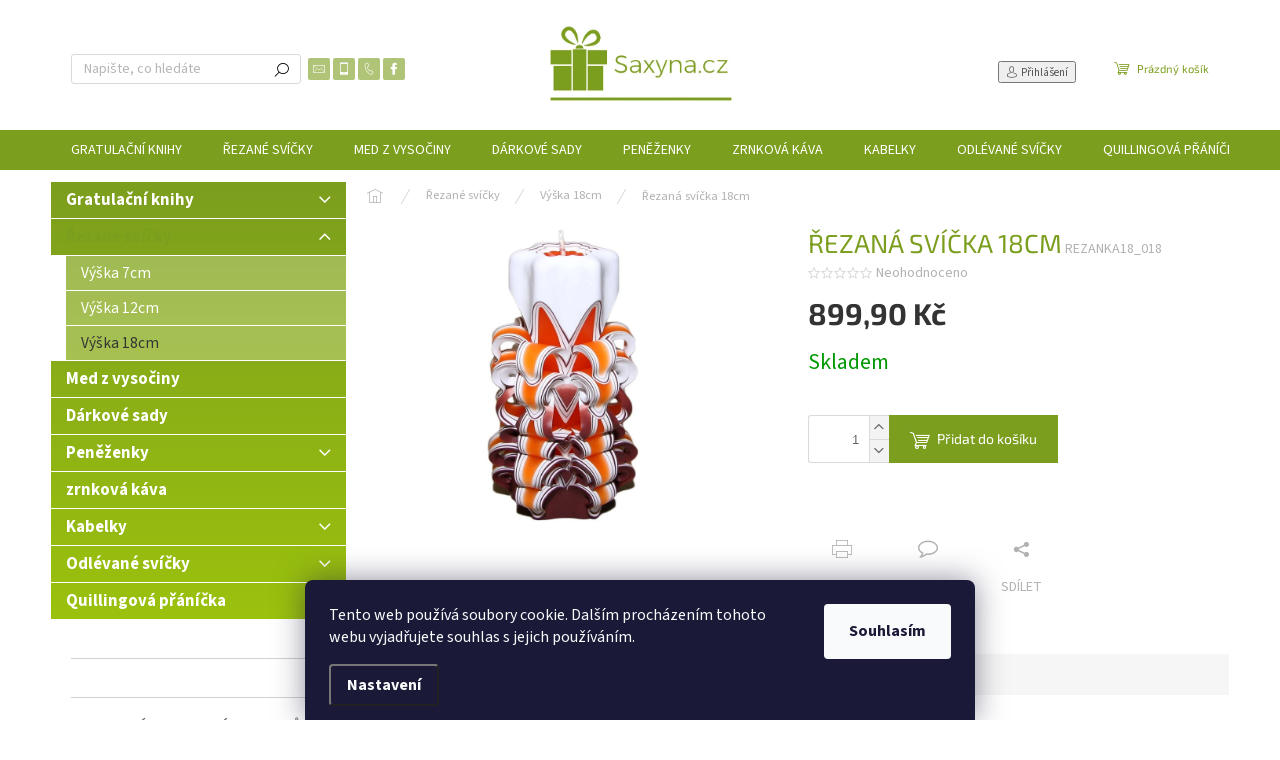

--- FILE ---
content_type: text/html; charset=utf-8
request_url: https://www.saxyna.cz/vyska-18cm/rezanka18_018/
body_size: 28579
content:
<!doctype html><html lang="cs" dir="ltr" class="header-background-light external-fonts-loaded"><head><meta charset="utf-8" /><meta name="viewport" content="width=device-width,initial-scale=1" /><title>Řezaná svíčka 18cm - Saxyna.cz</title><link rel="preconnect" href="https://cdn.myshoptet.com" /><link rel="dns-prefetch" href="https://cdn.myshoptet.com" /><link rel="preload" href="https://cdn.myshoptet.com/prj/dist/master/cms/libs/jquery/jquery-1.11.3.min.js" as="script" /><link href="https://cdn.myshoptet.com/prj/dist/master/cms/templates/frontend_templates/shared/css/font-face/source-sans-3.css" rel="stylesheet"><link href="https://cdn.myshoptet.com/prj/dist/master/cms/templates/frontend_templates/shared/css/font-face/exo-2.css" rel="stylesheet"><script>
dataLayer = [];
dataLayer.push({'shoptet' : {
    "pageId": 704,
    "pageType": "productDetail",
    "currency": "CZK",
    "currencyInfo": {
        "decimalSeparator": ",",
        "exchangeRate": 1,
        "priceDecimalPlaces": 2,
        "symbol": "K\u010d",
        "symbolLeft": 0,
        "thousandSeparator": " "
    },
    "language": "cs",
    "projectId": 66957,
    "product": {
        "id": 1988,
        "guid": "bbdb97d4-2e86-11eb-b6dc-0cc47a6c8f54",
        "hasVariants": false,
        "codes": [
            {
                "code": "REZANKA18_018"
            }
        ],
        "code": "REZANKA18_018",
        "name": "\u0158ezan\u00e1 sv\u00ed\u010dka 18cm",
        "appendix": "",
        "weight": 0.45000000000000001,
        "currentCategory": "\u0158ezan\u00e9 sv\u00ed\u010dky | V\u00fd\u0161ka 18cm",
        "currentCategoryGuid": "23978e34-6cce-11e9-a065-0cc47a6c92bc",
        "defaultCategory": "\u0158ezan\u00e9 sv\u00ed\u010dky | V\u00fd\u0161ka 18cm",
        "defaultCategoryGuid": "23978e34-6cce-11e9-a065-0cc47a6c92bc",
        "currency": "CZK",
        "priceWithVat": 899.89999999999998
    },
    "stocks": [
        {
            "id": "ext",
            "title": "Sklad",
            "isDeliveryPoint": 0,
            "visibleOnEshop": 1
        }
    ],
    "cartInfo": {
        "id": null,
        "freeShipping": false,
        "freeShippingFrom": null,
        "leftToFreeGift": {
            "formattedPrice": "0 K\u010d",
            "priceLeft": 0
        },
        "freeGift": false,
        "leftToFreeShipping": {
            "priceLeft": null,
            "dependOnRegion": null,
            "formattedPrice": null
        },
        "discountCoupon": [],
        "getNoBillingShippingPrice": {
            "withoutVat": 0,
            "vat": 0,
            "withVat": 0
        },
        "cartItems": [],
        "taxMode": "ORDINARY"
    },
    "cart": [],
    "customer": {
        "priceRatio": 1,
        "priceListId": 1,
        "groupId": null,
        "registered": false,
        "mainAccount": false
    }
}});
dataLayer.push({'cookie_consent' : {
    "marketing": "denied",
    "analytics": "denied"
}});
document.addEventListener('DOMContentLoaded', function() {
    shoptet.consent.onAccept(function(agreements) {
        if (agreements.length == 0) {
            return;
        }
        dataLayer.push({
            'cookie_consent' : {
                'marketing' : (agreements.includes(shoptet.config.cookiesConsentOptPersonalisation)
                    ? 'granted' : 'denied'),
                'analytics': (agreements.includes(shoptet.config.cookiesConsentOptAnalytics)
                    ? 'granted' : 'denied')
            },
            'event': 'cookie_consent'
        });
    });
});
</script>
<meta property="og:type" content="website"><meta property="og:site_name" content="saxyna.cz"><meta property="og:url" content="https://www.saxyna.cz/vyska-18cm/rezanka18_018/"><meta property="og:title" content="Řezaná svíčka 18cm - Saxyna.cz"><meta name="author" content="Saxyna.cz"><meta name="web_author" content="Shoptet.cz"><meta name="dcterms.rightsHolder" content="www.saxyna.cz"><meta name="robots" content="index,follow"><meta property="og:image" content="https://cdn.myshoptet.com/usr/www.saxyna.cz/user/shop/big/1988-1_bez-nazvu-1.jpg?675dd209"><meta property="og:description" content="Řezaná svíčka 18cm. "><meta name="description" content="Řezaná svíčka 18cm. "><meta property="product:price:amount" content="899.9"><meta property="product:price:currency" content="CZK"><style>:root {--color-primary: #7c9e1e;--color-primary-h: 76;--color-primary-s: 68%;--color-primary-l: 37%;--color-primary-hover: #9bc20e;--color-primary-hover-h: 73;--color-primary-hover-s: 87%;--color-primary-hover-l: 41%;--color-secondary: #7c9e1e;--color-secondary-h: 76;--color-secondary-s: 68%;--color-secondary-l: 37%;--color-secondary-hover: #9bc20e;--color-secondary-hover-h: 73;--color-secondary-hover-s: 87%;--color-secondary-hover-l: 41%;--color-tertiary: #7c9e1e;--color-tertiary-h: 76;--color-tertiary-s: 68%;--color-tertiary-l: 37%;--color-tertiary-hover: #9bc20e;--color-tertiary-hover-h: 73;--color-tertiary-hover-s: 87%;--color-tertiary-hover-l: 41%;--color-header-background: #ffffff;--template-font: "Source Sans 3";--template-headings-font: "Exo 2";--header-background-url: none;--cookies-notice-background: #1A1937;--cookies-notice-color: #F8FAFB;--cookies-notice-button-hover: #f5f5f5;--cookies-notice-link-hover: #27263f;--templates-update-management-preview-mode-content: "Náhled aktualizací šablony je aktivní pro váš prohlížeč."}</style>
    <script>var shoptet = shoptet || {};</script>
    <script src="https://cdn.myshoptet.com/prj/dist/master/shop/dist/main-3g-header.js.05f199e7fd2450312de2.js"></script>
<!-- User include --><!-- api 426(80) html code header -->
<link rel="stylesheet" href="https://cdn.myshoptet.com/usr/api2.dklab.cz/user/documents/_doplnky/navstivene/66957/8/66957_8.css" type="text/css" /><style> :root { --dklab-lastvisited-background-color: #FFFFFF; } </style>
<!-- api 493(145) html code header -->
<link rel="stylesheet" href="https://cdn.myshoptet.com/usr/api2.dklab.cz/user/documents/_doplnky/templateCrystal/66957/571/66957_571.css" type="text/css" />
<!-- api 473(125) html code header -->

                <style>
                    #order-billing-methods .radio-wrapper[data-guid="813aa0e3-9b1e-11ed-8eb3-0cc47a6c92bc"]:not(.cggooglepay), #order-billing-methods .radio-wrapper[data-guid="ca9d0b33-66d4-11eb-a065-0cc47a6c92bc"]:not(.cgapplepay) {
                        display: none;
                    }
                </style>
                <script type="text/javascript">
                    document.addEventListener('DOMContentLoaded', function() {
                        if (getShoptetDataLayer('pageType') === 'billingAndShipping') {
                            
                try {
                    if (window.ApplePaySession && window.ApplePaySession.canMakePayments()) {
                        document.querySelector('#order-billing-methods .radio-wrapper[data-guid="ca9d0b33-66d4-11eb-a065-0cc47a6c92bc"]').classList.add('cgapplepay');
                    }
                } catch (err) {} 
            
                            
                const cgBaseCardPaymentMethod = {
                        type: 'CARD',
                        parameters: {
                            allowedAuthMethods: ["PAN_ONLY", "CRYPTOGRAM_3DS"],
                            allowedCardNetworks: [/*"AMEX", "DISCOVER", "INTERAC", "JCB",*/ "MASTERCARD", "VISA"]
                        }
                };
                
                function cgLoadScript(src, callback)
                {
                    var s,
                        r,
                        t;
                    r = false;
                    s = document.createElement('script');
                    s.type = 'text/javascript';
                    s.src = src;
                    s.onload = s.onreadystatechange = function() {
                        if ( !r && (!this.readyState || this.readyState == 'complete') )
                        {
                            r = true;
                            callback();
                        }
                    };
                    t = document.getElementsByTagName('script')[0];
                    t.parentNode.insertBefore(s, t);
                } 
                
                function cgGetGoogleIsReadyToPayRequest() {
                    return Object.assign(
                        {},
                        {
                            apiVersion: 2,
                            apiVersionMinor: 0
                        },
                        {
                            allowedPaymentMethods: [cgBaseCardPaymentMethod]
                        }
                    );
                }

                function onCgGooglePayLoaded() {
                    let paymentsClient = new google.payments.api.PaymentsClient({environment: 'PRODUCTION'});
                    paymentsClient.isReadyToPay(cgGetGoogleIsReadyToPayRequest()).then(function(response) {
                        if (response.result) {
                            document.querySelector('#order-billing-methods .radio-wrapper[data-guid="813aa0e3-9b1e-11ed-8eb3-0cc47a6c92bc"]').classList.add('cggooglepay');	 	 	 	 	 
                        }
                    })
                    .catch(function(err) {});
                }
                
                cgLoadScript('https://pay.google.com/gp/p/js/pay.js', onCgGooglePayLoaded);
            
                        }
                    });
                </script> 
                
<!-- service 619(267) html code header -->
<link href="https://cdn.myshoptet.com/usr/fvstudio.myshoptet.com/user/documents/addons/cartupsell.min.css?24.11.1" rel="stylesheet">
<!-- project html code header -->
<meta name="google-site-verification" content="LmPbjNrtAjebA83qnpPRx3NOUYFutE-nU-y6pI_dxOU" />
<script charset="UTF-8" async src='https://app.notifikuj.cz/js/notifikuj.min.js?id=9679723a-e6a4-4a1a-9d22-1fcfc51891b0'></script>
<!-- /User include --><link rel="shortcut icon" href="/favicon.ico" type="image/x-icon" /><link rel="canonical" href="https://www.saxyna.cz/vyska-18cm/rezanka18_018/" />    <script>
        var _hwq = _hwq || [];
        _hwq.push(['setKey', '24E421444EE800422898AADA122D5CCD']);
        _hwq.push(['setTopPos', '0']);
        _hwq.push(['showWidget', '21']);
        (function() {
            var ho = document.createElement('script');
            ho.src = 'https://cz.im9.cz/direct/i/gjs.php?n=wdgt&sak=24E421444EE800422898AADA122D5CCD';
            var s = document.getElementsByTagName('script')[0]; s.parentNode.insertBefore(ho, s);
        })();
    </script>
    <!-- Global site tag (gtag.js) - Google Analytics -->
    <script async src="https://www.googletagmanager.com/gtag/js?id=UA-54326173-1"></script>
    <script>
        
        window.dataLayer = window.dataLayer || [];
        function gtag(){dataLayer.push(arguments);}
        

                    console.debug('default consent data');

            gtag('consent', 'default', {"ad_storage":"denied","analytics_storage":"denied","ad_user_data":"denied","ad_personalization":"denied","wait_for_update":500});
            dataLayer.push({
                'event': 'default_consent'
            });
        
        gtag('js', new Date());

                gtag('config', 'UA-54326173-1', { 'groups': "UA" });
        
        
                gtag('config', 'AW-928389697');
        
        
        
        
        
        
                gtag('set', 'currency', 'CZK');

        gtag('event', 'view_item', {
            "send_to": "UA",
            "items": [
                {
                    "id": "REZANKA18_018",
                    "name": "\u0158ezan\u00e1 sv\u00ed\u010dka 18cm",
                    "category": "\u0158ezan\u00e9 sv\u00ed\u010dky \/ V\u00fd\u0161ka 18cm",
                                                            "price": 899.9
                }
            ]
        });
        
        
        
        
        
        
        
        
        
        
        
        
        document.addEventListener('DOMContentLoaded', function() {
            if (typeof shoptet.tracking !== 'undefined') {
                for (var id in shoptet.tracking.bannersList) {
                    gtag('event', 'view_promotion', {
                        "send_to": "UA",
                        "promotions": [
                            {
                                "id": shoptet.tracking.bannersList[id].id,
                                "name": shoptet.tracking.bannersList[id].name,
                                "position": shoptet.tracking.bannersList[id].position
                            }
                        ]
                    });
                }
            }

            shoptet.consent.onAccept(function(agreements) {
                if (agreements.length !== 0) {
                    console.debug('gtag consent accept');
                    var gtagConsentPayload =  {
                        'ad_storage': agreements.includes(shoptet.config.cookiesConsentOptPersonalisation)
                            ? 'granted' : 'denied',
                        'analytics_storage': agreements.includes(shoptet.config.cookiesConsentOptAnalytics)
                            ? 'granted' : 'denied',
                                                                                                'ad_user_data': agreements.includes(shoptet.config.cookiesConsentOptPersonalisation)
                            ? 'granted' : 'denied',
                        'ad_personalization': agreements.includes(shoptet.config.cookiesConsentOptPersonalisation)
                            ? 'granted' : 'denied',
                        };
                    console.debug('update consent data', gtagConsentPayload);
                    gtag('consent', 'update', gtagConsentPayload);
                    dataLayer.push(
                        { 'event': 'update_consent' }
                    );
                }
            });
        });
    </script>
<script>
    (function(t, r, a, c, k, i, n, g) { t['ROIDataObject'] = k;
    t[k]=t[k]||function(){ (t[k].q=t[k].q||[]).push(arguments) },t[k].c=i;n=r.createElement(a),
    g=r.getElementsByTagName(a)[0];n.async=1;n.src=c;g.parentNode.insertBefore(n,g)
    })(window, document, 'script', '//www.heureka.cz/ocm/sdk.js?source=shoptet&version=2&page=product_detail', 'heureka', 'cz');

    heureka('set_user_consent', 0);
</script>
</head><body class="desktop id-704 in-vyska-18cm template-11 type-product type-detail multiple-columns-body columns-3 blank-mode blank-mode-css ums_forms_redesign--off ums_a11y_category_page--on ums_discussion_rating_forms--off ums_flags_display_unification--on ums_a11y_login--on mobile-header-version-1">
        <div id="fb-root"></div>
        <script>
            window.fbAsyncInit = function() {
                FB.init({
//                    appId            : 'your-app-id',
                    autoLogAppEvents : true,
                    xfbml            : true,
                    version          : 'v19.0'
                });
            };
        </script>
        <script async defer crossorigin="anonymous" src="https://connect.facebook.net/cs_CZ/sdk.js"></script>    <div class="siteCookies siteCookies--bottom siteCookies--dark js-siteCookies" role="dialog" data-testid="cookiesPopup" data-nosnippet>
        <div class="siteCookies__form">
            <div class="siteCookies__content">
                <div class="siteCookies__text">
                    Tento web používá soubory cookie. Dalším procházením tohoto webu vyjadřujete souhlas s jejich používáním.
                </div>
                <p class="siteCookies__links">
                    <button class="siteCookies__link js-cookies-settings" aria-label="Nastavení cookies" data-testid="cookiesSettings">Nastavení</button>
                </p>
            </div>
            <div class="siteCookies__buttonWrap">
                                <button class="siteCookies__button js-cookiesConsentSubmit" value="all" aria-label="Přijmout cookies" data-testid="buttonCookiesAccept">Souhlasím</button>
            </div>
        </div>
        <script>
            document.addEventListener("DOMContentLoaded", () => {
                const siteCookies = document.querySelector('.js-siteCookies');
                document.addEventListener("scroll", shoptet.common.throttle(() => {
                    const st = document.documentElement.scrollTop;
                    if (st > 1) {
                        siteCookies.classList.add('siteCookies--scrolled');
                    } else {
                        siteCookies.classList.remove('siteCookies--scrolled');
                    }
                }, 100));
            });
        </script>
    </div>
<a href="#content" class="skip-link sr-only">Přejít na obsah</a><div class="overall-wrapper"><div class="user-action"><div class="container">
    <div class="user-action-in">
                    <div id="login" class="user-action-login popup-widget login-widget" role="dialog" aria-labelledby="loginHeading">
        <div class="popup-widget-inner">
                            <h2 id="loginHeading">Přihlášení k vašemu účtu</h2><div id="customerLogin"><form action="/action/Customer/Login/" method="post" id="formLoginIncluded" class="csrf-enabled formLogin" data-testid="formLogin"><input type="hidden" name="referer" value="" /><div class="form-group"><div class="input-wrapper email js-validated-element-wrapper no-label"><input type="email" name="email" class="form-control" autofocus placeholder="E-mailová adresa (např. jan@novak.cz)" data-testid="inputEmail" autocomplete="email" required /></div></div><div class="form-group"><div class="input-wrapper password js-validated-element-wrapper no-label"><input type="password" name="password" class="form-control" placeholder="Heslo" data-testid="inputPassword" autocomplete="current-password" required /><span class="no-display">Nemůžete vyplnit toto pole</span><input type="text" name="surname" value="" class="no-display" /></div></div><div class="form-group"><div class="login-wrapper"><button type="submit" class="btn btn-secondary btn-text btn-login" data-testid="buttonSubmit">Přihlásit se</button><div class="password-helper"><a href="/registrace/" data-testid="signup" rel="nofollow">Nová registrace</a><a href="/klient/zapomenute-heslo/" rel="nofollow">Zapomenuté heslo</a></div></div></div><div class="social-login-buttons"><div class="social-login-buttons-divider"><span>nebo</span></div><div class="form-group"><a href="/action/Social/login/?provider=Facebook" class="login-btn facebook" rel="nofollow"><span class="login-facebook-icon"></span><strong>Přihlásit se přes Facebook</strong></a></div></div></form>
</div>                    </div>
    </div>

                            <div id="cart-widget" class="user-action-cart popup-widget cart-widget loader-wrapper" data-testid="popupCartWidget" role="dialog" aria-hidden="true">
    <div class="popup-widget-inner cart-widget-inner place-cart-here">
        <div class="loader-overlay">
            <div class="loader"></div>
        </div>
    </div>

    <div class="cart-widget-button">
        <a href="/kosik/" class="btn btn-conversion" id="continue-order-button" rel="nofollow" data-testid="buttonNextStep">Pokračovat do košíku</a>
    </div>
</div>
            </div>
</div>
</div><div class="top-navigation-bar" data-testid="topNavigationBar">

    <div class="container">

        <div class="top-navigation-contacts">
            <strong>Zákaznická podpora:</strong><a href="tel:739175414" class="project-phone" aria-label="Zavolat na 739175414" data-testid="contactboxPhone"><span>739 175 414</span></a><a href="mailto:saxyna@saxyna.cz" class="project-email" data-testid="contactboxEmail"><span>saxyna@saxyna.cz</span></a>        </div>

                            <div class="top-navigation-menu">
                <div class="top-navigation-menu-trigger"></div>
                <ul class="top-navigation-bar-menu">
                                            <li class="top-navigation-menu-item--51">
                            <a href="/hodnoceni-obchodu/">Hodnocení obchodu</a>
                        </li>
                                            <li class="top-navigation-menu-item--6">
                            <a href="/napiste-nam/">Napište nám</a>
                        </li>
                                            <li class="top-navigation-menu-item-39">
                            <a href="/obchodni-podminky/">Obchodní podmínky</a>
                        </li>
                                            <li class="top-navigation-menu-item-738">
                            <a href="/podminky-ochrany-osobnich-udaju/">Podmínky ochrany osobních údajů</a>
                        </li>
                                            <li class="top-navigation-menu-item-706">
                            <a href="/vzorove-gratulacni-texty/">Vzorové gratulační texty</a>
                        </li>
                                    </ul>
                <ul class="top-navigation-bar-menu-helper"></ul>
            </div>
        
        <div class="top-navigation-tools">
            <div class="responsive-tools">
                <a href="#" class="toggle-window" data-target="search" aria-label="Hledat" data-testid="linkSearchIcon"></a>
                                                            <a href="#" class="toggle-window" data-target="login"></a>
                                                    <a href="#" class="toggle-window" data-target="navigation" aria-label="Menu" data-testid="hamburgerMenu"></a>
            </div>
                        <button class="top-nav-button top-nav-button-login toggle-window" type="button" data-target="login" aria-haspopup="dialog" aria-controls="login" aria-expanded="false" data-testid="signin"><span>Přihlášení</span></button>        </div>

    </div>

</div>
<header id="header"><div class="container navigation-wrapper">
    <div class="header-top">
        <div class="site-name-wrapper">
            <div class="site-name"><a href="/" data-testid="linkWebsiteLogo"><img src="https://cdn.myshoptet.com/usr/www.saxyna.cz/user/logos/logo_nove-2.jpg" alt="Saxyna.cz" fetchpriority="low" /></a></div>        </div>
        <div class="search" itemscope itemtype="https://schema.org/WebSite">
            <meta itemprop="headline" content="Výška 18cm"/><meta itemprop="url" content="https://www.saxyna.cz"/><meta itemprop="text" content="Řezaná svíčka 18cm. "/>            <form action="/action/ProductSearch/prepareString/" method="post"
    id="formSearchForm" class="search-form compact-form js-search-main"
    itemprop="potentialAction" itemscope itemtype="https://schema.org/SearchAction" data-testid="searchForm">
    <fieldset>
        <meta itemprop="target"
            content="https://www.saxyna.cz/vyhledavani/?string={string}"/>
        <input type="hidden" name="language" value="cs"/>
        
            
<input
    type="search"
    name="string"
        class="query-input form-control search-input js-search-input"
    placeholder="Napište, co hledáte"
    autocomplete="off"
    required
    itemprop="query-input"
    aria-label="Vyhledávání"
    data-testid="searchInput"
>
            <button type="submit" class="btn btn-default" data-testid="searchBtn">Hledat</button>
        
    </fieldset>
</form>
        </div>
        <div class="navigation-buttons">
                
    <a href="/kosik/" class="btn btn-icon toggle-window cart-count" data-target="cart" data-hover="true" data-redirect="true" data-testid="headerCart" rel="nofollow" aria-haspopup="dialog" aria-expanded="false" aria-controls="cart-widget">
        
                <span class="sr-only">Nákupní košík</span>
        
            <span class="cart-price visible-lg-inline-block" data-testid="headerCartPrice">
                                    Prázdný košík                            </span>
        
    
            </a>
        </div>
    </div>
    <nav id="navigation" aria-label="Hlavní menu" data-collapsible="true"><div class="navigation-in menu"><ul class="menu-level-1" role="menubar" data-testid="headerMenuItems"><li class="menu-item-695 ext" role="none"><a href="/gratulacni-knihy/" data-testid="headerMenuItem" role="menuitem" aria-haspopup="true" aria-expanded="false"><b>Gratulační knihy</b><span class="submenu-arrow"></span></a><ul class="menu-level-2" aria-label="Gratulační knihy" tabindex="-1" role="menu"><li class="menu-item-697 has-third-level" role="none"><a href="/narozeninove/" class="menu-image" data-testid="headerMenuItem" tabindex="-1" aria-hidden="true"><img src="data:image/svg+xml,%3Csvg%20width%3D%22140%22%20height%3D%22100%22%20xmlns%3D%22http%3A%2F%2Fwww.w3.org%2F2000%2Fsvg%22%3E%3C%2Fsvg%3E" alt="" aria-hidden="true" width="140" height="100"  data-src="https://cdn.myshoptet.com/usr/www.saxyna.cz/user/categories/thumb/dsc_0971.jpg" fetchpriority="low" /></a><div><a href="/narozeninove/" data-testid="headerMenuItem" role="menuitem"><span>Narozeninové</span></a>
                                                    <ul class="menu-level-3" role="menu">
                                                                    <li class="menu-item-716" role="none">
                                        <a href="/k-padesatinam/" data-testid="headerMenuItem" role="menuitem">
                                            K padesátinám</a>                                    </li>
                                                            </ul>
                        </div></li><li class="menu-item-696" role="none"><a href="/svatba-a-vyroci/" class="menu-image" data-testid="headerMenuItem" tabindex="-1" aria-hidden="true"><img src="data:image/svg+xml,%3Csvg%20width%3D%22140%22%20height%3D%22100%22%20xmlns%3D%22http%3A%2F%2Fwww.w3.org%2F2000%2Fsvg%22%3E%3C%2Fsvg%3E" alt="" aria-hidden="true" width="140" height="100"  data-src="https://cdn.myshoptet.com/usr/www.saxyna.cz/user/categories/thumb/dsc_1112.jpg" fetchpriority="low" /></a><div><a href="/svatba-a-vyroci/" data-testid="headerMenuItem" role="menuitem"><span>Svatba a výročí</span></a>
                        </div></li><li class="menu-item-698" role="none"><a href="/k-ukonceni-studia/" class="menu-image" data-testid="headerMenuItem" tabindex="-1" aria-hidden="true"><img src="data:image/svg+xml,%3Csvg%20width%3D%22140%22%20height%3D%22100%22%20xmlns%3D%22http%3A%2F%2Fwww.w3.org%2F2000%2Fsvg%22%3E%3C%2Fsvg%3E" alt="" aria-hidden="true" width="140" height="100"  data-src="https://cdn.myshoptet.com/usr/www.saxyna.cz/user/categories/thumb/dsc_1118.jpg" fetchpriority="low" /></a><div><a href="/k-ukonceni-studia/" data-testid="headerMenuItem" role="menuitem"><span>K ukončení studia</span></a>
                        </div></li><li class="menu-item-700" role="none"><a href="/narozeni-ditete/" class="menu-image" data-testid="headerMenuItem" tabindex="-1" aria-hidden="true"><img src="data:image/svg+xml,%3Csvg%20width%3D%22140%22%20height%3D%22100%22%20xmlns%3D%22http%3A%2F%2Fwww.w3.org%2F2000%2Fsvg%22%3E%3C%2Fsvg%3E" alt="" aria-hidden="true" width="140" height="100"  data-src="https://cdn.myshoptet.com/usr/www.saxyna.cz/user/categories/thumb/dsc_1061.jpg" fetchpriority="low" /></a><div><a href="/narozeni-ditete/" data-testid="headerMenuItem" role="menuitem"><span>Narození dítěte</span></a>
                        </div></li><li class="menu-item-705" role="none"><a href="/originalni-dekorace/" class="menu-image" data-testid="headerMenuItem" tabindex="-1" aria-hidden="true"><img src="data:image/svg+xml,%3Csvg%20width%3D%22140%22%20height%3D%22100%22%20xmlns%3D%22http%3A%2F%2Fwww.w3.org%2F2000%2Fsvg%22%3E%3C%2Fsvg%3E" alt="" aria-hidden="true" width="140" height="100"  data-src="https://cdn.myshoptet.com/usr/www.saxyna.cz/user/categories/thumb/dsc_0432.jpg" fetchpriority="low" /></a><div><a href="/originalni-dekorace/" data-testid="headerMenuItem" role="menuitem"><span>Originální dekorace</span></a>
                        </div></li><li class="menu-item-761" role="none"><a href="/kondolencni-knihy/" class="menu-image" data-testid="headerMenuItem" tabindex="-1" aria-hidden="true"><img src="data:image/svg+xml,%3Csvg%20width%3D%22140%22%20height%3D%22100%22%20xmlns%3D%22http%3A%2F%2Fwww.w3.org%2F2000%2Fsvg%22%3E%3C%2Fsvg%3E" alt="" aria-hidden="true" width="140" height="100"  data-src="https://cdn.myshoptet.com/usr/www.saxyna.cz/user/categories/thumb/dsc_2100.jpg" fetchpriority="low" /></a><div><a href="/kondolencni-knihy/" data-testid="headerMenuItem" role="menuitem"><span>Kondolenční knihy</span></a>
                        </div></li></ul></li>
<li class="menu-item-688 ext" role="none"><a href="/rezane-svicky/" data-testid="headerMenuItem" role="menuitem" aria-haspopup="true" aria-expanded="false"><b>Řezané svíčky</b><span class="submenu-arrow"></span></a><ul class="menu-level-2" aria-label="Řezané svíčky" tabindex="-1" role="menu"><li class="menu-item-719" role="none"><a href="/vyska-7cm/" class="menu-image" data-testid="headerMenuItem" tabindex="-1" aria-hidden="true"><img src="data:image/svg+xml,%3Csvg%20width%3D%22140%22%20height%3D%22100%22%20xmlns%3D%22http%3A%2F%2Fwww.w3.org%2F2000%2Fsvg%22%3E%3C%2Fsvg%3E" alt="" aria-hidden="true" width="140" height="100"  data-src="https://cdn.myshoptet.com/usr/www.saxyna.cz/user/categories/thumb/img_0188.jpg" fetchpriority="low" /></a><div><a href="/vyska-7cm/" data-testid="headerMenuItem" role="menuitem"><span>Výška 7cm</span></a>
                        </div></li><li class="menu-item-689" role="none"><a href="/vyska-12cm/" class="menu-image" data-testid="headerMenuItem" tabindex="-1" aria-hidden="true"><img src="data:image/svg+xml,%3Csvg%20width%3D%22140%22%20height%3D%22100%22%20xmlns%3D%22http%3A%2F%2Fwww.w3.org%2F2000%2Fsvg%22%3E%3C%2Fsvg%3E" alt="" aria-hidden="true" width="140" height="100"  data-src="https://cdn.myshoptet.com/usr/www.saxyna.cz/user/categories/thumb/bez_n__zvu-1.jpg" fetchpriority="low" /></a><div><a href="/vyska-12cm/" data-testid="headerMenuItem" role="menuitem"><span>Výška 12cm</span></a>
                        </div></li><li class="menu-item-704 active" role="none"><a href="/vyska-18cm/" class="menu-image" data-testid="headerMenuItem" tabindex="-1" aria-hidden="true"><img src="data:image/svg+xml,%3Csvg%20width%3D%22140%22%20height%3D%22100%22%20xmlns%3D%22http%3A%2F%2Fwww.w3.org%2F2000%2Fsvg%22%3E%3C%2Fsvg%3E" alt="" aria-hidden="true" width="140" height="100"  data-src="https://cdn.myshoptet.com/usr/www.saxyna.cz/user/categories/thumb/bez_n__zvu-1-1.jpg" fetchpriority="low" /></a><div><a href="/vyska-18cm/" data-testid="headerMenuItem" role="menuitem"><span>Výška 18cm</span></a>
                        </div></li></ul></li>
<li class="menu-item-800" role="none"><a href="/med-z-vysociny/" data-testid="headerMenuItem" role="menuitem" aria-expanded="false"><b>Med z vysočiny</b></a></li>
<li class="menu-item-780" role="none"><a href="/darkove-sady/" data-testid="headerMenuItem" role="menuitem" aria-expanded="false"><b>Dárkové sady</b></a></li>
<li class="menu-item-732 ext" role="none"><a href="/penezenky/" data-testid="headerMenuItem" role="menuitem" aria-haspopup="true" aria-expanded="false"><b>Peněženky</b><span class="submenu-arrow"></span></a><ul class="menu-level-2" aria-label="Peněženky" tabindex="-1" role="menu"><li class="menu-item-747" role="none"><a href="/bavlnene_penezenky/" class="menu-image" data-testid="headerMenuItem" tabindex="-1" aria-hidden="true"><img src="data:image/svg+xml,%3Csvg%20width%3D%22140%22%20height%3D%22100%22%20xmlns%3D%22http%3A%2F%2Fwww.w3.org%2F2000%2Fsvg%22%3E%3C%2Fsvg%3E" alt="" aria-hidden="true" width="140" height="100"  data-src="https://cdn.myshoptet.com/usr/www.saxyna.cz/user/categories/thumb/dsc_1364.jpg" fetchpriority="low" /></a><div><a href="/bavlnene_penezenky/" data-testid="headerMenuItem" role="menuitem"><span>peněženky velké</span></a>
                        </div></li><li class="menu-item-786" role="none"><a href="/mensi_penezenky/" class="menu-image" data-testid="headerMenuItem" tabindex="-1" aria-hidden="true"><img src="data:image/svg+xml,%3Csvg%20width%3D%22140%22%20height%3D%22100%22%20xmlns%3D%22http%3A%2F%2Fwww.w3.org%2F2000%2Fsvg%22%3E%3C%2Fsvg%3E" alt="" aria-hidden="true" width="140" height="100"  data-src="https://cdn.myshoptet.com/usr/www.saxyna.cz/user/categories/thumb/dsc_2282.jpg" fetchpriority="low" /></a><div><a href="/mensi_penezenky/" data-testid="headerMenuItem" role="menuitem"><span>peněženky malé</span></a>
                        </div></li><li class="menu-item-744" role="none"><a href="/kozenkove_penezenky/" class="menu-image" data-testid="headerMenuItem" tabindex="-1" aria-hidden="true"><img src="data:image/svg+xml,%3Csvg%20width%3D%22140%22%20height%3D%22100%22%20xmlns%3D%22http%3A%2F%2Fwww.w3.org%2F2000%2Fsvg%22%3E%3C%2Fsvg%3E" alt="" aria-hidden="true" width="140" height="100"  data-src="https://cdn.myshoptet.com/usr/www.saxyna.cz/user/categories/thumb/dsc_1396.jpg" fetchpriority="low" /></a><div><a href="/kozenkove_penezenky/" data-testid="headerMenuItem" role="menuitem"><span>koženkové</span></a>
                        </div></li></ul></li>
<li class="menu-item-792" role="none"><a href="/kava/" data-testid="headerMenuItem" role="menuitem" aria-expanded="false"><b>zrnková káva</b></a></li>
<li class="menu-item-701 ext" role="none"><a href="/rucne-site-kabelky/" data-testid="headerMenuItem" role="menuitem" aria-haspopup="true" aria-expanded="false"><b>Kabelky</b><span class="submenu-arrow"></span></a><ul class="menu-level-2" aria-label="Kabelky" tabindex="-1" role="menu"><li class="menu-item-703" role="none"><a href="/velke-kabelky/" class="menu-image" data-testid="headerMenuItem" tabindex="-1" aria-hidden="true"><img src="data:image/svg+xml,%3Csvg%20width%3D%22140%22%20height%3D%22100%22%20xmlns%3D%22http%3A%2F%2Fwww.w3.org%2F2000%2Fsvg%22%3E%3C%2Fsvg%3E" alt="" aria-hidden="true" width="140" height="100"  data-src="https://cdn.myshoptet.com/usr/www.saxyna.cz/user/categories/thumb/dsc_1076.jpg" fetchpriority="low" /></a><div><a href="/velke-kabelky/" data-testid="headerMenuItem" role="menuitem"><span>Crossbody</span></a>
                        </div></li><li class="menu-item-753" role="none"><a href="/drobnejsi-crossbody/" class="menu-image" data-testid="headerMenuItem" tabindex="-1" aria-hidden="true"><img src="data:image/svg+xml,%3Csvg%20width%3D%22140%22%20height%3D%22100%22%20xmlns%3D%22http%3A%2F%2Fwww.w3.org%2F2000%2Fsvg%22%3E%3C%2Fsvg%3E" alt="" aria-hidden="true" width="140" height="100"  data-src="https://cdn.myshoptet.com/usr/www.saxyna.cz/user/categories/thumb/1242.jpg" fetchpriority="low" /></a><div><a href="/drobnejsi-crossbody/" data-testid="headerMenuItem" role="menuitem"><span>Menší crossbody</span></a>
                        </div></li></ul></li>
<li class="menu-item-685 ext" role="none"><a href="/odlevane-svicky/" data-testid="headerMenuItem" role="menuitem" aria-haspopup="true" aria-expanded="false"><b>Odlévané svíčky</b><span class="submenu-arrow"></span></a><ul class="menu-level-2" aria-label="Odlévané svíčky" tabindex="-1" role="menu"><li class="menu-item-690" role="none"><a href="/plovouci-svicky/" class="menu-image" data-testid="headerMenuItem" tabindex="-1" aria-hidden="true"><img src="data:image/svg+xml,%3Csvg%20width%3D%22140%22%20height%3D%22100%22%20xmlns%3D%22http%3A%2F%2Fwww.w3.org%2F2000%2Fsvg%22%3E%3C%2Fsvg%3E" alt="" aria-hidden="true" width="140" height="100"  data-src="https://cdn.myshoptet.com/usr/www.saxyna.cz/user/categories/thumb/dsc_0185.jpg" fetchpriority="low" /></a><div><a href="/plovouci-svicky/" data-testid="headerMenuItem" role="menuitem"><span>Plovoucí svíčky</span></a>
                        </div></li></ul></li>
<li class="menu-item-683 ext" role="none"><a href="/quillingova-pranicka/" data-testid="headerMenuItem" role="menuitem" aria-haspopup="true" aria-expanded="false"><b>Quillingová přáníčka</b><span class="submenu-arrow"></span></a><ul class="menu-level-2" aria-label="Quillingová přáníčka" tabindex="-1" role="menu"><li class="menu-item-708" role="none"><a href="/vanocni-prani/" class="menu-image" data-testid="headerMenuItem" tabindex="-1" aria-hidden="true"><img src="data:image/svg+xml,%3Csvg%20width%3D%22140%22%20height%3D%22100%22%20xmlns%3D%22http%3A%2F%2Fwww.w3.org%2F2000%2Fsvg%22%3E%3C%2Fsvg%3E" alt="" aria-hidden="true" width="140" height="100"  data-src="https://cdn.myshoptet.com/usr/www.saxyna.cz/user/categories/thumb/vanocni_hvezda_001.jpg" fetchpriority="low" /></a><div><a href="/vanocni-prani/" data-testid="headerMenuItem" role="menuitem"><span>Vánoční přání</span></a>
                        </div></li><li class="menu-item-709" role="none"><a href="/vanocni-jmenovky/" class="menu-image" data-testid="headerMenuItem" tabindex="-1" aria-hidden="true"><img src="data:image/svg+xml,%3Csvg%20width%3D%22140%22%20height%3D%22100%22%20xmlns%3D%22http%3A%2F%2Fwww.w3.org%2F2000%2Fsvg%22%3E%3C%2Fsvg%3E" alt="" aria-hidden="true" width="140" height="100"  data-src="https://cdn.myshoptet.com/usr/www.saxyna.cz/user/categories/thumb/andel_01.jpg" fetchpriority="low" /></a><div><a href="/vanocni-jmenovky/" data-testid="headerMenuItem" role="menuitem"><span>Vánoční jmenovky</span></a>
                        </div></li></ul></li>
<li class="menu-item--6" role="none"><a href="/napiste-nam/" data-testid="headerMenuItem" role="menuitem" aria-expanded="false"><b>Napište nám</b></a></li>
</ul>
    <ul class="navigationActions" role="menu">
                            <li role="none">
                                    <a href="/login/?backTo=%2Fvyska-18cm%2Frezanka18_018%2F" rel="nofollow" data-testid="signin" role="menuitem"><span>Přihlášení</span></a>
                            </li>
                        </ul>
</div><span class="navigation-close"></span></nav><div class="menu-helper" data-testid="hamburgerMenu"><span>Více</span></div>
</div></header><!-- / header -->


                    <div class="container breadcrumbs-wrapper">
            <div class="breadcrumbs navigation-home-icon-wrapper" itemscope itemtype="https://schema.org/BreadcrumbList">
                                                                            <span id="navigation-first" data-basetitle="Saxyna.cz" itemprop="itemListElement" itemscope itemtype="https://schema.org/ListItem">
                <a href="/" itemprop="item" class="navigation-home-icon"><span class="sr-only" itemprop="name">Domů</span></a>
                <span class="navigation-bullet">/</span>
                <meta itemprop="position" content="1" />
            </span>
                                <span id="navigation-1" itemprop="itemListElement" itemscope itemtype="https://schema.org/ListItem">
                <a href="/rezane-svicky/" itemprop="item" data-testid="breadcrumbsSecondLevel"><span itemprop="name">Řezané svíčky</span></a>
                <span class="navigation-bullet">/</span>
                <meta itemprop="position" content="2" />
            </span>
                                <span id="navigation-2" itemprop="itemListElement" itemscope itemtype="https://schema.org/ListItem">
                <a href="/vyska-18cm/" itemprop="item" data-testid="breadcrumbsSecondLevel"><span itemprop="name">Výška 18cm</span></a>
                <span class="navigation-bullet">/</span>
                <meta itemprop="position" content="3" />
            </span>
                                            <span id="navigation-3" itemprop="itemListElement" itemscope itemtype="https://schema.org/ListItem" data-testid="breadcrumbsLastLevel">
                <meta itemprop="item" content="https://www.saxyna.cz/vyska-18cm/rezanka18_018/" />
                <meta itemprop="position" content="4" />
                <span itemprop="name" data-title="Řezaná svíčka 18cm">Řezaná svíčka 18cm <span class="appendix"></span></span>
            </span>
            </div>
        </div>
    
<div id="content-wrapper" class="container content-wrapper">
    
    <div class="content-wrapper-in">
                                                <aside class="sidebar sidebar-left"  data-testid="sidebarMenu">
                                                                                                <div class="sidebar-inner">
                                                                                                        <div class="box box-bg-variant box-categories">    <div class="skip-link__wrapper">
        <span id="categories-start" class="skip-link__target js-skip-link__target sr-only" tabindex="-1">&nbsp;</span>
        <a href="#categories-end" class="skip-link skip-link--start sr-only js-skip-link--start">Přeskočit kategorie</a>
    </div>

<h4>Kategorie</h4>


<div id="categories"><div class="categories cat-01 expandable external" id="cat-695"><div class="topic"><a href="/gratulacni-knihy/">Gratulační knihy<span class="cat-trigger">&nbsp;</span></a></div>

    </div><div class="categories cat-02 expandable active expanded" id="cat-688"><div class="topic child-active"><a href="/rezane-svicky/">Řezané svíčky<span class="cat-trigger">&nbsp;</span></a></div>

                    <ul class=" active expanded">
                                        <li >
                <a href="/vyska-7cm/">
                    Výška 7cm
                                    </a>
                                                                </li>
                                <li >
                <a href="/vyska-12cm/">
                    Výška 12cm
                                    </a>
                                                                </li>
                                <li class="
                active                                                 ">
                <a href="/vyska-18cm/">
                    Výška 18cm
                                    </a>
                                                                </li>
                </ul>
    </div><div class="categories cat-01 expanded" id="cat-800"><div class="topic"><a href="/med-z-vysociny/">Med z vysočiny<span class="cat-trigger">&nbsp;</span></a></div></div><div class="categories cat-02 expanded" id="cat-780"><div class="topic"><a href="/darkove-sady/">Dárkové sady<span class="cat-trigger">&nbsp;</span></a></div></div><div class="categories cat-01 expandable external" id="cat-732"><div class="topic"><a href="/penezenky/">Peněženky<span class="cat-trigger">&nbsp;</span></a></div>

    </div><div class="categories cat-02 expanded" id="cat-792"><div class="topic"><a href="/kava/">zrnková káva<span class="cat-trigger">&nbsp;</span></a></div></div><div class="categories cat-01 expandable external" id="cat-701"><div class="topic"><a href="/rucne-site-kabelky/">Kabelky<span class="cat-trigger">&nbsp;</span></a></div>

    </div><div class="categories cat-02 expandable external" id="cat-685"><div class="topic"><a href="/odlevane-svicky/">Odlévané svíčky<span class="cat-trigger">&nbsp;</span></a></div>

    </div><div class="categories cat-01 expandable external" id="cat-683"><div class="topic"><a href="/quillingova-pranicka/">Quillingová přáníčka<span class="cat-trigger">&nbsp;</span></a></div>

    </div>        </div>

    <div class="skip-link__wrapper">
        <a href="#categories-start" class="skip-link skip-link--end sr-only js-skip-link--end" tabindex="-1" hidden>Přeskočit kategorie</a>
        <span id="categories-end" class="skip-link__target js-skip-link__target sr-only" tabindex="-1">&nbsp;</span>
    </div>
</div>
                                                                                                            <div class="box box-bg-default box-sm box-poll2">        </div>
                                                                        <div class="banner"><div class="banner-wrapper banner3"><span data-ec-promo-id="13"><div id="showHeurekaBadgeHere-11"></div><script type="text/javascript">
//<![CDATA[
var _hwq = _hwq || [];
    _hwq.push(['setKey', '24E421444EE800422898AADA122D5CCD']);_hwq.push(['showWidget', '11', '46882', 'Dárkové zboží Saxyna.cz', 'saxyna-cz']);(function() {
    var ho = document.createElement('script'); ho.type = 'text/javascript'; ho.async = true;
    ho.src = ('https:' == document.location.protocol ? 'https://ssl' : 'http://www') + '.heureka.cz/direct/i/gjs.php?n=wdgt&sak=24E421444EE800422898AADA122D5CCD';
    var s = document.getElementsByTagName('script')[0]; s.parentNode.insertBefore(ho, s);
})();
//]]>
</script></span></div></div>
                                                                                <div class="box box-bg-variant box-sm box-productRating">    <h4>
        <span>
                            Poslední hodnocení produktů                    </span>
    </h4>

    <div class="rate-wrapper">
            
    <div class="votes-wrap simple-vote">

            <div class="vote-wrap" data-testid="gridRating">
                            <a href="/vyska-7cm/rezanka07_040/">
                                    <div class="vote-header">
                <span class="vote-pic">
                                                                        <img src="data:image/svg+xml,%3Csvg%20width%3D%2260%22%20height%3D%2260%22%20xmlns%3D%22http%3A%2F%2Fwww.w3.org%2F2000%2Fsvg%22%3E%3C%2Fsvg%3E" alt="Řezaná svíčka 7cm" width="60" height="60"  data-src="https://cdn.myshoptet.com/usr/www.saxyna.cz/user/shop/related/1943_bez-nazvu-1.jpg?61bcfe8b" fetchpriority="low" />
                                                            </span>
                <span class="vote-summary">
                                                                <span class="vote-product-name vote-product-name--nowrap">
                              Řezaná svíčka 7cm                        </span>
                                        <span class="vote-rating">
                        <span class="stars" data-testid="gridStars">
                                                                                                <span class="star star-on"></span>
                                                                                                                                <span class="star star-on"></span>
                                                                                                                                <span class="star star-on"></span>
                                                                                                                                <span class="star star-on"></span>
                                                                                                                                <span class="star star-on"></span>
                                                                                    </span>
                        <span class="vote-delimeter">|</span>
                                                                                <span class="vote-name vote-name--nowrap" data-testid="textRatingAuthor">
                            <span>Tereza Dvořáčková</span>
                        </span>
                    
                                                </span>
                </span>
            </div>

            <div class="vote-content" data-testid="textRating">
                                                                                                    
                            </div>
            </a>
                    </div>
            <div class="vote-wrap" data-testid="gridRating">
                            <a href="/narozeninove/kniha-012/">
                                    <div class="vote-header">
                <span class="vote-pic">
                                                                        <img src="data:image/svg+xml,%3Csvg%20width%3D%2260%22%20height%3D%2260%22%20xmlns%3D%22http%3A%2F%2Fwww.w3.org%2F2000%2Fsvg%22%3E%3C%2Fsvg%3E" alt="Lila květy k narozeninám" width="60" height="60"  data-src="https://cdn.myshoptet.com/usr/www.saxyna.cz/user/shop/related/154(5)_lila-kvety-k-narozeninam.jpg?56a7db98" fetchpriority="low" />
                                                            </span>
                <span class="vote-summary">
                                                                <span class="vote-product-name vote-product-name--nowrap">
                              Lila květy k narozeninám                        </span>
                                        <span class="vote-rating">
                        <span class="stars" data-testid="gridStars">
                                                                                                <span class="star star-on"></span>
                                                                                                                                <span class="star star-on"></span>
                                                                                                                                <span class="star star-on"></span>
                                                                                                                                <span class="star star-on"></span>
                                                                                                                                <span class="star star-on"></span>
                                                                                    </span>
                        <span class="vote-delimeter">|</span>
                                                                                <span class="vote-name vote-name--nowrap" data-testid="textRatingAuthor">
                            <span>Marta Cahová</span>
                        </span>
                    
                                                </span>
                </span>
            </div>

            <div class="vote-content" data-testid="textRating">
                                                                                                    Velká spokojenost, rychlé dodání, super 
                            </div>
            </a>
                    </div>
            <div class="vote-wrap" data-testid="gridRating">
                            <a href="/svatba-a-vyroci/kniha-006/">
                                    <div class="vote-header">
                <span class="vote-pic">
                                                                        <img src="data:image/svg+xml,%3Csvg%20width%3D%2260%22%20height%3D%2260%22%20xmlns%3D%22http%3A%2F%2Fwww.w3.org%2F2000%2Fsvg%22%3E%3C%2Fsvg%3E" alt="Levandule ke svatbě či výročí" width="60" height="60"  data-src="https://cdn.myshoptet.com/usr/www.saxyna.cz/user/shop/related/348_levandule-ke-svatbe-ci-vyroci.jpg?58ea2a11" fetchpriority="low" />
                                                            </span>
                <span class="vote-summary">
                                                                <span class="vote-product-name vote-product-name--nowrap">
                              Levandule ke svatbě či výročí                        </span>
                                        <span class="vote-rating">
                        <span class="stars" data-testid="gridStars">
                                                                                                <span class="star star-on"></span>
                                                                                                                                <span class="star star-on"></span>
                                                                                                                                <span class="star star-on"></span>
                                                                                                                                <span class="star star-on"></span>
                                                                                                                                <span class="star star-on"></span>
                                                                                    </span>
                        <span class="vote-delimeter">|</span>
                                                                                <span class="vote-name vote-name--nowrap" data-testid="textRatingAuthor">
                            <span>Lenka</span>
                        </span>
                    
                                                </span>
                </span>
            </div>

            <div class="vote-content" data-testid="textRating">
                                                                                                    moc pěkné přání, už jsme měli k výročí a líbilo se, teď máme jako svatební
                            </div>
            </a>
                    </div>
    </div>

    </div>
</div>
                                                                                                            <div class="box box-bg-default box-sm box-topProducts">        <div class="top-products-wrapper js-top10" >
        <h4><span>Top 10 produktů</span></h4>
        <ol class="top-products">
                            <li>
                                        <a href="/vyska-18cm/rezanka18_004/" class="top-products-content">
                        <span class="top-products-name">  Řezaná svíčka 18cm</span>
                        
                                                        <strong>
                                999,90 Kč
                                

                            </strong>
                                                    
                    </a>
                </li>
                            <li>
                                        <a href="/velke-kabelky/saxybag_059/" class="top-products-content">
                        <span class="top-products-name">  Crossbody kabelka - pohádkový příběh</span>
                        
                                                        <strong>
                                1 199,90 Kč
                                

                            </strong>
                                                    
                    </a>
                </li>
                            <li>
                                        <a href="/penezenky/abstraktni-penezenka/" class="top-products-content">
                        <span class="top-products-name">  abstraktní peněženka</span>
                        
                                                        <strong>
                                499,90 Kč
                                

                            </strong>
                                                    
                    </a>
                </li>
                            <li>
                                        <a href="/velke-kabelky/saxybag_051/" class="top-products-content">
                        <span class="top-products-name">  Vínová crossbody kabelka - Barevná kouzla</span>
                        
                                                        <strong>
                                1 099,90 Kč
                                

                            </strong>
                                                    
                    </a>
                </li>
                            <li>
                                        <a href="/odlevane-svicky/pyramida-darkove-baleni/" class="top-products-content">
                        <span class="top-products-name">  Pyramida - dárkové balení</span>
                        
                                                        <strong>
                                159,90 Kč
                                

                            </strong>
                                                    
                    </a>
                </li>
                            <li>
                                        <a href="/bavlnene_penezenky/pnz_030/" class="top-products-content">
                        <span class="top-products-name">  barevná abstrakce</span>
                        
                                                        <strong>
                                599,90 Kč
                                

                            </strong>
                                                    
                    </a>
                </li>
                            <li>
                                        <a href="/odlevane-svicky/ruze/" class="top-products-content">
                        <span class="top-products-name">  Růže</span>
                        
                                                        <strong>
                                49,90 Kč
                                

                            </strong>
                                                    
                    </a>
                </li>
                            <li>
                                        <a href="/velke-kabelky/saxybag_056/" class="top-products-content">
                        <span class="top-products-name">  Crossbody kabelka - pařížský výlet</span>
                        
                                                        <strong>
                                999,90 Kč
                                

                            </strong>
                                                    
                    </a>
                </li>
                            <li>
                                        <a href="/bavlnene_penezenky/pnz_008/" class="top-products-content">
                        <span class="top-products-name">  peněženka - abstraktní fialová</span>
                        
                                                        <strong>
                                599,90 Kč
                                

                            </strong>
                                                    
                    </a>
                </li>
                            <li>
                                        <a href="/svatba-a-vyroci/kniha-053/" class="top-products-content">
                        <span class="top-products-name">  Gratulační kniha ke svatbě či výročí</span>
                        
                                                        <strong>
                                399,90 Kč
                                

                            </strong>
                                                    
                    </a>
                </li>
                    </ol>
    </div>
</div>
                                                                                                            <div class="box box-bg-variant box-sm box-facebook">            <div id="facebookWidget">
            <h4><span>Facebook</span></h4>
            <div class="fb-page" data-href="https://www.facebook.com/pages/Saxyna/185251564855407?ref=br_rs" data-hide-cover="false" data-show-facepile="true" data-show-posts="false" data-width="268" data-height="358" style="overflow:hidden"><div class="fb-xfbml-parse-ignore"><blockquote cite="https://www.facebook.com/pages/Saxyna/185251564855407?ref=br_rs"><a href="https://www.facebook.com/pages/Saxyna/185251564855407?ref=br_rs">Saxyna.cz</a></blockquote></div></div>

        </div>
    </div>
                                                                    </div>
                                                            </aside>
                            <main id="content" class="content narrow">
                            
<div class="p-detail" itemscope itemtype="https://schema.org/Product">

    
    <meta itemprop="name" content="Řezaná svíčka 18cm" />
    <meta itemprop="category" content="Úvodní stránka &gt; Řezané svíčky &gt; Výška 18cm &gt; Řezaná svíčka 18cm" />
    <meta itemprop="url" content="https://www.saxyna.cz/vyska-18cm/rezanka18_018/" />
    <meta itemprop="image" content="https://cdn.myshoptet.com/usr/www.saxyna.cz/user/shop/big/1988-1_bez-nazvu-1.jpg?675dd209" />
                                            
        <div class="p-detail-inner">

        <div class="p-detail-inner-header">
            <h1>
                  Řezaná svíčka 18cm            </h1>

                <span class="p-code">
        <span class="p-code-label">Kód:</span>
                    <span>REZANKA18_018</span>
            </span>
        </div>

        <form action="/action/Cart/addCartItem/" method="post" id="product-detail-form" class="pr-action csrf-enabled" data-testid="formProduct">

            <meta itemprop="productID" content="1988" /><meta itemprop="identifier" content="bbdb97d4-2e86-11eb-b6dc-0cc47a6c8f54" /><meta itemprop="sku" content="REZANKA18_018" /><span itemprop="offers" itemscope itemtype="https://schema.org/Offer"><link itemprop="availability" href="https://schema.org/InStock" /><meta itemprop="url" content="https://www.saxyna.cz/vyska-18cm/rezanka18_018/" /><meta itemprop="price" content="899.90" /><meta itemprop="priceCurrency" content="CZK" /><link itemprop="itemCondition" href="https://schema.org/NewCondition" /></span><input type="hidden" name="productId" value="1988" /><input type="hidden" name="priceId" value="3203" /><input type="hidden" name="language" value="cs" />

            <div class="row product-top">

                <div class="col-xs-12">

                    <div class="p-detail-info">
                        
                                    <div class="stars-wrapper">
            
<span class="stars star-list">
                                                <a class="star star-off show-tooltip show-ratings" title="    Hodnocení:
            Neohodnoceno    "
                   href="#ratingTab" data-toggle="tab" data-external="1" data-force-scroll="1"></a>
                    
                                                <a class="star star-off show-tooltip show-ratings" title="    Hodnocení:
            Neohodnoceno    "
                   href="#ratingTab" data-toggle="tab" data-external="1" data-force-scroll="1"></a>
                    
                                                <a class="star star-off show-tooltip show-ratings" title="    Hodnocení:
            Neohodnoceno    "
                   href="#ratingTab" data-toggle="tab" data-external="1" data-force-scroll="1"></a>
                    
                                                <a class="star star-off show-tooltip show-ratings" title="    Hodnocení:
            Neohodnoceno    "
                   href="#ratingTab" data-toggle="tab" data-external="1" data-force-scroll="1"></a>
                    
                                                <a class="star star-off show-tooltip show-ratings" title="    Hodnocení:
            Neohodnoceno    "
                   href="#ratingTab" data-toggle="tab" data-external="1" data-force-scroll="1"></a>
                    
    </span>
            <a class="stars-label" href="#ratingTab" data-toggle="tab" data-external="1" data-force-scroll="1">
                                Neohodnoceno                    </a>
        </div>
    
                        
                    </div>

                </div>

                <div class="col-xs-12 col-lg-6 p-image-wrapper">

                    
                    <div class="p-image" style="" data-testid="mainImage">

                        

    


                        

<a href="https://cdn.myshoptet.com/usr/www.saxyna.cz/user/shop/big/1988-1_bez-nazvu-1.jpg?675dd209" class="p-main-image cbox"><img src="https://cdn.myshoptet.com/usr/www.saxyna.cz/user/shop/big/1988-1_bez-nazvu-1.jpg?675dd209" alt="Bez názvu 1" width="1024" height="768"  fetchpriority="high" />
</a>                    </div>

                    
                </div>

                <div class="col-xs-12 col-lg-6 p-info-wrapper">

                    
                    
                        <div class="p-final-price-wrapper">

                                                                                    <strong class="price-final" data-testid="productCardPrice">
            <span class="price-final-holder">
                899,90 Kč
    

        </span>
    </strong>
                                                            <span class="price-measure">
                    
                        </span>
                            

                        </div>

                    
                    
                                                                                    <div class="availability-value" title="Dostupnost">
                                    

    
    <span class="availability-label" style="color: #009901" data-testid="labelAvailability">
                    Skladem            </span>
    
                                </div>
                                                    
                        <table class="detail-parameters">
                            <tbody>
                            
                            
                            
                                                                                    </tbody>
                        </table>

                                                                            
                            <div class="add-to-cart" data-testid="divAddToCart">
                
<span class="quantity">
    <span
        class="increase-tooltip js-increase-tooltip"
        data-trigger="manual"
        data-container="body"
        data-original-title="Není možné zakoupit více než 9999 ks."
        aria-hidden="true"
        role="tooltip"
        data-testid="tooltip">
    </span>

    <span
        class="decrease-tooltip js-decrease-tooltip"
        data-trigger="manual"
        data-container="body"
        data-original-title="Minimální množství, které lze zakoupit, je 1 ks."
        aria-hidden="true"
        role="tooltip"
        data-testid="tooltip">
    </span>
    <label>
        <input
            type="number"
            name="amount"
            value="1"
            class="amount"
            autocomplete="off"
            data-decimals="0"
                        step="1"
            min="1"
            max="9999"
            aria-label="Množství"
            data-testid="cartAmount"/>
    </label>

    <button
        class="increase"
        type="button"
        aria-label="Zvýšit množství o 1"
        data-testid="increase">
            <span class="increase__sign">&plus;</span>
    </button>

    <button
        class="decrease"
        type="button"
        aria-label="Snížit množství o 1"
        data-testid="decrease">
            <span class="decrease__sign">&minus;</span>
    </button>
</span>
                    
    <button type="submit" class="btn btn-lg btn-conversion add-to-cart-button" data-testid="buttonAddToCart" aria-label="Přidat do košíku Řezaná svíčka 18cm">Přidat do košíku</button>

            </div>
                    
                    
                    

                    
                                            <p data-testid="productCardDescr">
                            <a href="#description" class="chevron-after chevron-down-after" data-toggle="tab" data-external="1" data-force-scroll="true">Detailní informace</a>
                        </p>
                    
                    <div class="social-buttons-wrapper">
                        <div class="link-icons" data-testid="productDetailActionIcons">
    <a href="#" class="link-icon print" title="Tisknout produkt"><span>Tisk</span></a>
    <a href="/vyska-18cm/rezanka18_018:dotaz/" class="link-icon chat" title="Mluvit s prodejcem" rel="nofollow"><span>Zeptat se</span></a>
                <a href="#" class="link-icon share js-share-buttons-trigger" title="Sdílet produkt"><span>Sdílet</span></a>
    </div>
                            <div class="social-buttons no-display">
                    <div class="facebook">
                <div
            data-layout="button_count"
        class="fb-like"
        data-action="like"
        data-show-faces="false"
        data-share="false"
                        data-width="285"
        data-height="26"
    >
</div>

            </div>
                    <div class="twitter">
                <script>
        window.twttr = (function(d, s, id) {
            var js, fjs = d.getElementsByTagName(s)[0],
                t = window.twttr || {};
            if (d.getElementById(id)) return t;
            js = d.createElement(s);
            js.id = id;
            js.src = "https://platform.twitter.com/widgets.js";
            fjs.parentNode.insertBefore(js, fjs);
            t._e = [];
            t.ready = function(f) {
                t._e.push(f);
            };
            return t;
        }(document, "script", "twitter-wjs"));
        </script>

<a
    href="https://twitter.com/share"
    class="twitter-share-button"
        data-lang="cs"
    data-url="https://www.saxyna.cz/vyska-18cm/rezanka18_018/"
>Tweet</a>

            </div>
                                <div class="close-wrapper">
        <a href="#" class="close-after js-share-buttons-trigger" title="Sdílet produkt">Zavřít</a>
    </div>

            </div>
                    </div>

                    
                </div>

            </div>

        </form>
    </div>

    
        
                            <h2 class="products-related-header">Související produkty</h2>
        <div class="products products-block products-related products-additional p-switchable">
            
        
                    <div class="product col-sm-6 col-md-12 col-lg-6 active related-sm-screen-show">
    <div class="p" data-micro="product" data-micro-product-id="185" data-micro-identifier="3b3b5cac-5f81-11e5-bb36-ac162d8a2454" data-testid="productItem">
                    <a href="/odlevane-svicky/pyramida-darkove-baleni/" class="image">
                <img src="data:image/svg+xml,%3Csvg%20width%3D%22423%22%20height%3D%22318%22%20xmlns%3D%22http%3A%2F%2Fwww.w3.org%2F2000%2Fsvg%22%3E%3C%2Fsvg%3E" alt="Pyramida - dárkové balení" data-micro-image="https://cdn.myshoptet.com/usr/www.saxyna.cz/user/shop/big/185-1_pyramida-darkove-baleni.jpg?5836fbfa" width="423" height="318"  data-src="https://cdn.myshoptet.com/usr/www.saxyna.cz/user/shop/detail/185-1_pyramida-darkove-baleni.jpg?5836fbfa
" fetchpriority="low" />
                                                                                                                                                                                    <div class="flags flags-default">                            <span class="flag flag-action">
            Akce
    </span>
                                                
                                                        
                    </div>
                                                    
    

    


            </a>
        
        <div class="p-in">

            <div class="p-in-in">
                <a href="/odlevane-svicky/pyramida-darkove-baleni/" class="name" data-micro="url">
                    <span data-micro="name" data-testid="productCardName">
                          Pyramida - dárkové balení                    </span>
                </a>
                
            <div class="ratings-wrapper">
                                        <div class="stars-wrapper" data-micro-rating-value="5" data-micro-rating-count="1">
            
<span class="stars star-list">
                                <span class="star star-on"></span>
        
                                <span class="star star-on"></span>
        
                                <span class="star star-on"></span>
        
                                <span class="star star-on"></span>
        
                                <span class="star star-on"></span>
        
    </span>
        </div>
                
                        <div class="availability">
            <span style="color:#009901">
                Skladem            </span>
                                                            </div>
            </div>
    
                            </div>

            <div class="p-bottom no-buttons">
                
                <div data-micro="offer"
    data-micro-price="159.90"
    data-micro-price-currency="CZK"
            data-micro-availability="https://schema.org/InStock"
    >
                    <div class="prices">
                                                                                
                        
                        
                        
            <div class="price price-final" data-testid="productCardPrice">
        <strong>
                                        159,90 Kč
                    </strong>
        

        
    </div>


                        

                    </div>

                    

                                            <div class="p-tools">
                                                                                    
    
                                                                                            <a href="/odlevane-svicky/pyramida-darkove-baleni/" class="btn btn-primary" aria-hidden="true" tabindex="-1">Detail</a>
                                                    </div>
                    
                                                                                            <p class="p-desc" data-micro="description" data-testid="productCardShortDescr">
                                elegantní dárkové balení vonné svíčky
                            </p>
                                                            

                </div>

            </div>

        </div>

        
    

                    <span class="no-display" data-micro="sku">185/BIL</span>
    
    </div>
</div>
                        <div class="product col-sm-6 col-md-12 col-lg-6 active related-sm-screen-show">
    <div class="p" data-micro="product" data-micro-product-id="56" data-micro-identifier="54cd2fb4-5f80-11e5-bb36-ac162d8a2454" data-testid="productItem">
                    <a href="/odlevane-svicky/plovouci-kaprik/" class="image">
                <img src="data:image/svg+xml,%3Csvg%20width%3D%22423%22%20height%3D%22318%22%20xmlns%3D%22http%3A%2F%2Fwww.w3.org%2F2000%2Fsvg%22%3E%3C%2Fsvg%3E" alt="Plovoucí lodička - kapřík" data-micro-image="https://cdn.myshoptet.com/usr/www.saxyna.cz/user/shop/big/56_plovouci-lodicka-kaprik.jpg?59d674ca" width="423" height="318"  data-src="https://cdn.myshoptet.com/usr/www.saxyna.cz/user/shop/detail/56_plovouci-lodicka-kaprik.jpg?59d674ca
" fetchpriority="low" />
                                                                                                                                    
    

    


            </a>
        
        <div class="p-in">

            <div class="p-in-in">
                <a href="/odlevane-svicky/plovouci-kaprik/" class="name" data-micro="url">
                    <span data-micro="name" data-testid="productCardName">
                          Plovoucí lodička - kapřík                    </span>
                </a>
                
            <div class="ratings-wrapper">
                                        <div class="stars-wrapper" data-micro-rating-value="5" data-micro-rating-count="1">
            
<span class="stars star-list">
                                <span class="star star-on"></span>
        
                                <span class="star star-on"></span>
        
                                <span class="star star-on"></span>
        
                                <span class="star star-on"></span>
        
                                <span class="star star-on"></span>
        
    </span>
        </div>
                
                        <div class="availability">
            <span style="color:#009901">
                Skladem            </span>
                                                            </div>
            </div>
    
                            </div>

            <div class="p-bottom no-buttons">
                
                <div data-micro="offer"
    data-micro-price="14.90"
    data-micro-price-currency="CZK"
            data-micro-availability="https://schema.org/InStock"
    >
                    <div class="prices">
                                                                                
                        
                        
                        
            <div class="price price-final" data-testid="productCardPrice">
        <strong>
                                        14,90 Kč
                    </strong>
        

        
    </div>


                        

                    </div>

                    

                                            <div class="p-tools">
                                                                                    
    
                                                                                            <a href="/odlevane-svicky/plovouci-kaprik/" class="btn btn-primary" aria-hidden="true" tabindex="-1">Detail</a>
                                                    </div>
                    
                                                                                            <p class="p-desc" data-micro="description" data-testid="productCardShortDescr">
                                voňavá varianta vánočních lodiček
                            </p>
                                                            

                </div>

            </div>

        </div>

        
    

                    <span class="no-display" data-micro="sku">56/BIL</span>
    
    </div>
</div>
            </div>

            
        
    <div class="shp-tabs-wrapper p-detail-tabs-wrapper">
        <div class="row">
            <div class="col-sm-12 shp-tabs-row responsive-nav">
                <div class="shp-tabs-holder">
    <ul id="p-detail-tabs" class="shp-tabs p-detail-tabs visible-links" role="tablist">
                            <li class="shp-tab active" data-testid="tabDescription">
                <a href="#description" class="shp-tab-link" role="tab" data-toggle="tab">Popis</a>
            </li>
                                                                                                                 <li class="shp-tab" data-testid="tabRating">
                <a href="#ratingTab" class="shp-tab-link" role="tab" data-toggle="tab">Hodnocení</a>
            </li>
                                        <li class="shp-tab" data-testid="tabDiscussion">
                                <a href="#productDiscussion" class="shp-tab-link" role="tab" data-toggle="tab">Diskuze</a>
            </li>
                                        </ul>
</div>
            </div>
            <div class="col-sm-12 ">
                <div id="tab-content" class="tab-content">
                                                                                                            <div id="description" class="tab-pane fade in active" role="tabpanel">
        <div class="description-inner">
            <div class="basic-description">
                <h3>Detailní popis produktu</h3>
                                    <p><strong>Unikátní, ručně vyřezávaná svíčka, která je vhodná jako nezapomenutelný a originální dárek, nebo jako netradiční doplněk a dekorace bytu.</strong></p>
<p>Výška 18cm, doba hoření cca 15 hodin.<strong><br /><br />Tyto svíčky pokládejte vždy na podklad</strong>&nbsp;a pokud se Vám stane, že řezem začne vytékat vosk, svíčku sfoukněte, nechte vosk zatuhnout a poté znovu zapalte.<br />Svíčky nejsou parfemované.</p>
<p>&nbsp;</p>
<p>Při odesílání svíček poštou, jsou všechny bezpečnostně zabaleny v tvrdých krabičkách a obaleny dvojnásobnou vrstvou bublinkové fólie. Nehrozí tedy riziko poškození při přepravě.</p>
                            </div>
            
            <div class="extended-description">
            <h3>Doplňkové parametry</h3>
            <table class="detail-parameters">
                <tbody>
                    <tr>
    <th>
        <span class="row-header-label">
            Kategorie<span class="row-header-label-colon">:</span>
        </span>
    </th>
    <td>
        <a href="/vyska-18cm/">Výška 18cm</a>    </td>
</tr>
    <tr>
        <th>
            <span class="row-header-label">
                Hmotnost<span class="row-header-label-colon">:</span>
            </span>
        </th>
        <td>
            0.45 kg
        </td>
    </tr>
                </tbody>
            </table>
        </div>
    
        </div>
    </div>
                                                                                                                                <div id="ratingTab" class="tab-pane fade" role="tabpanel" data-editorid="rating">
                                            <p data-testid="textCommentNotice">Buďte první, kdo napíše příspěvek k této položce. </p>
                                
            
                                            
<div id="ratingWrapper" class="rate-wrapper unveil-wrapper" data-parent-tab="ratingTab">
        <div class="rate-wrap row">
        <div class="rate-average-wrap col-xs-12 col-sm-6">
                                                                <div class="add-comment rate-form-trigger" data-unveil="rate-form" aria-expanded="false" aria-controls="rate-form" role="button">
                        <span class="link-like rating-icon" data-testid="buttonAddRating">Přidat hodnocení</span>
                    </div>
                                    </div>

        
    </div>
                            <div id="rate-form" class="vote-form js-hidden">
                            <form action="/action/ProductDetail/RateProduct/" method="post" id="formRating">
            <input type="hidden" name="productId" value="1988" />
            <input type="hidden" name="score" value="5" />
    
    
    <div class="row">
        <div class="form-group js-validated-element-wrapper col-xs-12 col-sm-6">
            <input type="text" name="fullName" value="" class="form-control col-xs-12" placeholder="Jméno" data-testid="inputFullName" />
                        <span class="no-display">Nevyplňujte toto pole:</span>
            <input type="text" name="surname" value="" class="no-display" />
        </div>
        <div class="form-group js-validated-element-wrapper col-xs-12 col-sm-6">
            <input type="email" name="email" value="" class="form-control col-xs-12" placeholder="E-mail" data-testid="inputEmail" />
        </div>
        <div class="col-xs-12">
            <div class="form-group js-validated-element-wrapper">
                <textarea name="description" class="form-control" rows="7" placeholder="Jak jste s produktem spokojeni?" data-testid="inputRatingDescription"></textarea>
            </div>
            <div class="form-group">
                <div class="star-wrap stars">
                                            <span class="star star-on" data-score="1"></span>
                                            <span class="star star-on" data-score="2"></span>
                                            <span class="star star-on" data-score="3"></span>
                                            <span class="star star-on" data-score="4"></span>
                                            <span class="star star-on current" data-score="5"></span>
                                    </div>
            </div>
                                    <div class="form-group">
                <input type="submit" value="Odeslat hodnocení" class="btn btn-sm btn-primary" data-testid="buttonSendRating" />
            </div>
        </div>
    </div>
</form>
                    </div>
    </div>

    </div>
                            <div id="productDiscussion" class="tab-pane fade" role="tabpanel" data-testid="areaDiscussion">
        <div id="discussionWrapper" class="discussion-wrapper unveil-wrapper" data-parent-tab="productDiscussion" data-testid="wrapperDiscussion">
                                    
    <div class="discussionContainer js-discussion-container" data-editorid="discussion">
                    <p data-testid="textCommentNotice">Buďte první, kdo napíše příspěvek k této položce. </p>
                                                        <div class="add-comment discussion-form-trigger" data-unveil="discussion-form" aria-expanded="false" aria-controls="discussion-form" role="button">
                <span class="link-like comment-icon" data-testid="buttonAddComment">Přidat komentář</span>
                        </div>
                        <div id="discussion-form" class="discussion-form vote-form js-hidden">
                            <form action="/action/ProductDiscussion/addPost/" method="post" id="formDiscussion" data-testid="formDiscussion">
    <input type="hidden" name="formId" value="9" />
    <input type="hidden" name="discussionEntityId" value="1988" />
            <div class="row">
        <div class="form-group col-xs-12 col-sm-6">
            <input type="text" name="fullName" value="" id="fullName" class="form-control" placeholder="Jméno" data-testid="inputUserName"/>
                        <span class="no-display">Nevyplňujte toto pole:</span>
            <input type="text" name="surname" value="" class="no-display" />
        </div>
        <div class="form-group js-validated-element-wrapper no-label col-xs-12 col-sm-6">
            <input type="email" name="email" value="" id="email" class="form-control js-validate-required" placeholder="E-mail" data-testid="inputEmail"/>
        </div>
        <div class="col-xs-12">
            <div class="form-group">
                <input type="text" name="title" id="title" class="form-control" placeholder="Název" data-testid="inputTitle" />
            </div>
            <div class="form-group no-label js-validated-element-wrapper">
                <textarea name="message" id="message" class="form-control js-validate-required" rows="7" placeholder="Komentář" data-testid="inputMessage"></textarea>
            </div>
                                    <fieldset class="box box-sm box-bg-default">
    <h4>Bezpečnostní kontrola</h4>
    <div class="form-group captcha-image">
        <img src="[data-uri]" alt="" data-testid="imageCaptcha" width="150" height="40"  fetchpriority="low" />
    </div>
    <div class="form-group js-validated-element-wrapper smart-label-wrapper">
        <label for="captcha"><span class="required-asterisk">Opište text z obrázku</span></label>
        <input type="text" id="captcha" name="captcha" class="form-control js-validate js-validate-required">
    </div>
</fieldset>
            <div class="form-group">
                <input type="submit" value="Odeslat komentář" class="btn btn-sm btn-primary" data-testid="buttonSendComment" />
            </div>
        </div>
    </div>
</form>

                    </div>
                    </div>

        </div>
    </div>
                                                        </div>
            </div>
        </div>
    </div>

</div>
                    </main>
    </div>
    
            
    
</div>
        
        
                            <footer id="footer">
                    <h2 class="sr-only">Zápatí</h2>
                    
                                                                <div class="container footer-rows">
                            
    

<div class="site-name"><a href="/" data-testid="linkWebsiteLogo"><img src="data:image/svg+xml,%3Csvg%20width%3D%221%22%20height%3D%221%22%20xmlns%3D%22http%3A%2F%2Fwww.w3.org%2F2000%2Fsvg%22%3E%3C%2Fsvg%3E" alt="Saxyna.cz" data-src="https://cdn.myshoptet.com/usr/www.saxyna.cz/user/logos/logo_nove-2.jpg" fetchpriority="low" /></a></div>
<div class="custom-footer elements-2">
                    
                
        <div class="custom-footer__onlinePayments ">
                                                                                                            <h4><span>Přijímáme online platby</span></h4>
<p class="text-center">
    <img src="data:image/svg+xml,%3Csvg%20width%3D%22148%22%20height%3D%2234%22%20xmlns%3D%22http%3A%2F%2Fwww.w3.org%2F2000%2Fsvg%22%3E%3C%2Fsvg%3E" alt="Loga kreditních karet" width="148" height="34"  data-src="https://cdn.myshoptet.com/prj/dist/master/cms/img/common/payment_logos/payments.png" fetchpriority="low" />
</p>

                                                        </div>
                    
                
        <div class="custom-footer__contact ">
                                                                                                            <h4><span>Kontakt</span></h4>


    <div class="contact-box no-image" data-testid="contactbox">
                
        <ul>
                            <li>
                    <span class="mail" data-testid="contactboxEmail">
                                                    <a href="mailto:saxyna&#64;saxyna.cz">saxyna<!---->&#64;<!---->saxyna.cz</a>
                                            </span>
                </li>
            
                            <li>
                    <span class="tel">
                                                                                <a href="tel:739175414" aria-label="Zavolat na 739175414" data-testid="contactboxPhone">
                                739 175 414
                            </a>
                                            </span>
                </li>
            
            
            

                                    <li>
                        <span class="facebook">
                            <a href="https://www.facebook.com/pages/saxyna/185251564855407" title="Facebook" target="_blank" data-testid="contactboxFacebook">
                                                                https://www.facebook.com/pages/saxyna/185251564855407
                                                            </a>
                        </span>
                    </li>
                
                
                
                
                
                
                
            

        </ul>

    </div>


<script type="application/ld+json">
    {
        "@context" : "https://schema.org",
        "@type" : "Organization",
        "name" : "Saxyna.cz",
        "url" : "https://www.saxyna.cz",
                "employee" : "Monika Sobotková",
                    "email" : "saxyna@saxyna.cz",
                            "telephone" : "739 175 414",
                                
                                                                        "sameAs" : ["https://www.facebook.com/pages/saxyna/185251564855407\", \"\", \""]
            }
</script>

                                                        </div>
    </div>
                        </div>
                                        
                    <div class="container footer-links-icons">
                    <ul class="footer-links" data-editorid="footerLinks">
            <li class="footer-link">
            <a href="http://www.saxyna.cz/kontakty/" target="blank">
Kontakt
</a>
        </li>
            <li class="footer-link">
            <a href="http://www.saxyna.cz/obchodni-podminky/" target="blank">
Obchodní podmínky
</a>
        </li>
            <li class="footer-link">
            <a href="http://www.saxyna.cz/vzorove-gratulacni-texty/" target="blank">
Gratulační texty
</a>
        </li>
            <li class="footer-link">
            <a href="https://www.facebook.com/pages/Saxyna/185251564855407" target="blank">
Facebook
</a>
        </li>
    </ul>
                        </div>
    
                    
                        <div class="container footer-bottom">
                            <span id="signature" style="display: inline-block !important; visibility: visible !important;"><a href="https://www.shoptet.cz/?utm_source=footer&utm_medium=link&utm_campaign=create_by_shoptet" class="image" target="_blank"><img src="data:image/svg+xml,%3Csvg%20width%3D%2217%22%20height%3D%2217%22%20xmlns%3D%22http%3A%2F%2Fwww.w3.org%2F2000%2Fsvg%22%3E%3C%2Fsvg%3E" data-src="https://cdn.myshoptet.com/prj/dist/master/cms/img/common/logo/shoptetLogo.svg" width="17" height="17" alt="Shoptet" class="vam" fetchpriority="low" /></a><a href="https://www.shoptet.cz/?utm_source=footer&utm_medium=link&utm_campaign=create_by_shoptet" class="title" target="_blank">Vytvořil Shoptet</a></span>
                            <span class="copyright" data-testid="textCopyright">
                                Copyright 2026 <strong>Saxyna.cz</strong>. Všechna práva vyhrazena.                                                            </span>
                        </div>
                    
                    
                                            
                </footer>
                <!-- / footer -->
                    
        </div>
        <!-- / overall-wrapper -->

                    <script src="https://cdn.myshoptet.com/prj/dist/master/cms/libs/jquery/jquery-1.11.3.min.js"></script>
                <script>var shoptet = shoptet || {};shoptet.abilities = {"about":{"generation":3,"id":"11"},"config":{"category":{"product":{"image_size":"detail"}},"navigation_breakpoint":767,"number_of_active_related_products":4,"product_slider":{"autoplay":false,"autoplay_speed":3000,"loop":true,"navigation":true,"pagination":true,"shadow_size":0}},"elements":{"recapitulation_in_checkout":true},"feature":{"directional_thumbnails":false,"extended_ajax_cart":false,"extended_search_whisperer":false,"fixed_header":false,"images_in_menu":true,"product_slider":false,"simple_ajax_cart":true,"smart_labels":false,"tabs_accordion":false,"tabs_responsive":true,"top_navigation_menu":true,"user_action_fullscreen":false}};shoptet.design = {"template":{"name":"Classic","colorVariant":"11-three"},"layout":{"homepage":"catalog3","subPage":"catalog3","productDetail":"catalog3"},"colorScheme":{"conversionColor":"#7c9e1e","conversionColorHover":"#9bc20e","color1":"#7c9e1e","color2":"#9bc20e","color3":"#7c9e1e","color4":"#9bc20e"},"fonts":{"heading":"Exo 2","text":"Source Sans 3"},"header":{"backgroundImage":null,"image":null,"logo":"https:\/\/www.saxyna.czuser\/logos\/logo_nove-2.jpg","color":"#ffffff"},"background":{"enabled":false,"color":null,"image":null}};shoptet.config = {};shoptet.events = {};shoptet.runtime = {};shoptet.content = shoptet.content || {};shoptet.updates = {};shoptet.messages = [];shoptet.messages['lightboxImg'] = "Obrázek";shoptet.messages['lightboxOf'] = "z";shoptet.messages['more'] = "Více";shoptet.messages['cancel'] = "Zrušit";shoptet.messages['removedItem'] = "Položka byla odstraněna z košíku.";shoptet.messages['discountCouponWarning'] = "Zapomněli jste uplatnit slevový kupón. Pro pokračování jej uplatněte pomocí tlačítka vedle vstupního pole, nebo jej smažte.";shoptet.messages['charsNeeded'] = "Prosím, použijte minimálně 3 znaky!";shoptet.messages['invalidCompanyId'] = "Neplané IČ, povoleny jsou pouze číslice";shoptet.messages['needHelp'] = "Potřebujete pomoc?";shoptet.messages['showContacts'] = "Zobrazit kontakty";shoptet.messages['hideContacts'] = "Skrýt kontakty";shoptet.messages['ajaxError'] = "Došlo k chybě; obnovte prosím stránku a zkuste to znovu.";shoptet.messages['variantWarning'] = "Zvolte prosím variantu produktu.";shoptet.messages['chooseVariant'] = "Zvolte variantu";shoptet.messages['unavailableVariant'] = "Tato varianta není dostupná a není možné ji objednat.";shoptet.messages['withVat'] = "včetně DPH";shoptet.messages['withoutVat'] = "bez DPH";shoptet.messages['toCart'] = "Do košíku";shoptet.messages['emptyCart'] = "Prázdný košík";shoptet.messages['change'] = "Změnit";shoptet.messages['chosenBranch'] = "Zvolená pobočka";shoptet.messages['validatorRequired'] = "Povinné pole";shoptet.messages['validatorEmail'] = "Prosím vložte platnou e-mailovou adresu";shoptet.messages['validatorUrl'] = "Prosím vložte platnou URL adresu";shoptet.messages['validatorDate'] = "Prosím vložte platné datum";shoptet.messages['validatorNumber'] = "Vložte číslo";shoptet.messages['validatorDigits'] = "Prosím vložte pouze číslice";shoptet.messages['validatorCheckbox'] = "Zadejte prosím všechna povinná pole";shoptet.messages['validatorConsent'] = "Bez souhlasu nelze odeslat.";shoptet.messages['validatorPassword'] = "Hesla se neshodují";shoptet.messages['validatorInvalidPhoneNumber'] = "Vyplňte prosím platné telefonní číslo bez předvolby.";shoptet.messages['validatorInvalidPhoneNumberSuggestedRegion'] = "Neplatné číslo — navržený region: %1";shoptet.messages['validatorInvalidCompanyId'] = "Neplatné IČ, musí být ve tvaru jako %1";shoptet.messages['validatorFullName'] = "Nezapomněli jste příjmení?";shoptet.messages['validatorHouseNumber'] = "Prosím zadejte správné číslo domu";shoptet.messages['validatorZipCode'] = "Zadané PSČ neodpovídá zvolené zemi";shoptet.messages['validatorShortPhoneNumber'] = "Telefonní číslo musí mít min. 8 znaků";shoptet.messages['choose-personal-collection'] = "Prosím vyberte místo doručení u osobního odběru, není zvoleno.";shoptet.messages['choose-external-shipping'] = "Upřesněte prosím vybraný způsob dopravy";shoptet.messages['choose-ceska-posta'] = "Pobočka České Pošty není určena, zvolte prosím některou";shoptet.messages['choose-hupostPostaPont'] = "Pobočka Maďarské pošty není vybrána, zvolte prosím nějakou";shoptet.messages['choose-postSk'] = "Pobočka Slovenské pošty není zvolena, vyberte prosím některou";shoptet.messages['choose-ulozenka'] = "Pobočka Uloženky nebyla zvolena, prosím vyberte některou";shoptet.messages['choose-zasilkovna'] = "Pobočka Zásilkovny nebyla zvolena, prosím vyberte některou";shoptet.messages['choose-ppl-cz'] = "Pobočka PPL ParcelShop nebyla vybrána, vyberte prosím jednu";shoptet.messages['choose-glsCz'] = "Pobočka GLS ParcelShop nebyla zvolena, prosím vyberte některou";shoptet.messages['choose-dpd-cz'] = "Ani jedna z poboček služby DPD Parcel Shop nebyla zvolená, prosím vyberte si jednu z možností.";shoptet.messages['watchdogType'] = "Je zapotřebí vybrat jednu z možností u sledování produktu.";shoptet.messages['watchdog-consent-required'] = "Musíte zaškrtnout všechny povinné souhlasy";shoptet.messages['watchdogEmailEmpty'] = "Prosím vyplňte e-mail";shoptet.messages['privacyPolicy'] = 'Musíte souhlasit s ochranou osobních údajů';shoptet.messages['amountChanged'] = '(množství bylo změněno)';shoptet.messages['unavailableCombination'] = 'Není k dispozici v této kombinaci';shoptet.messages['specifyShippingMethod'] = 'Upřesněte dopravu';shoptet.messages['PIScountryOptionMoreBanks'] = 'Možnost platby z %1 bank';shoptet.messages['PIScountryOptionOneBank'] = 'Možnost platby z 1 banky';shoptet.messages['PIScurrencyInfoCZK'] = 'V měně CZK lze zaplatit pouze prostřednictvím českých bank.';shoptet.messages['PIScurrencyInfoHUF'] = 'V měně HUF lze zaplatit pouze prostřednictvím maďarských bank.';shoptet.messages['validatorVatIdWaiting'] = "Ověřujeme";shoptet.messages['validatorVatIdValid'] = "Ověřeno";shoptet.messages['validatorVatIdInvalid'] = "DIČ se nepodařilo ověřit, i přesto můžete objednávku dokončit";shoptet.messages['validatorVatIdInvalidOrderForbid'] = "Zadané DIČ nelze nyní ověřit, protože služba ověřování je dočasně nedostupná. Zkuste opakovat zadání později, nebo DIČ vymažte s vaši objednávku dokončete v režimu OSS. Případně kontaktujte prodejce.";shoptet.messages['validatorVatIdInvalidOssRegime'] = "Zadané DIČ nemůže být ověřeno, protože služba ověřování je dočasně nedostupná. Vaše objednávka bude dokončena v režimu OSS. Případně kontaktujte prodejce.";shoptet.messages['previous'] = "Předchozí";shoptet.messages['next'] = "Následující";shoptet.messages['close'] = "Zavřít";shoptet.messages['imageWithoutAlt'] = "Tento obrázek nemá popisek";shoptet.messages['newQuantity'] = "Nové množství:";shoptet.messages['currentQuantity'] = "Aktuální množství:";shoptet.messages['quantityRange'] = "Prosím vložte číslo v rozmezí %1 a %2";shoptet.messages['skipped'] = "Přeskočeno";shoptet.messages.validator = {};shoptet.messages.validator.nameRequired = "Zadejte jméno a příjmení.";shoptet.messages.validator.emailRequired = "Zadejte e-mailovou adresu (např. jan.novak@example.com).";shoptet.messages.validator.phoneRequired = "Zadejte telefonní číslo.";shoptet.messages.validator.messageRequired = "Napište komentář.";shoptet.messages.validator.descriptionRequired = shoptet.messages.validator.messageRequired;shoptet.messages.validator.captchaRequired = "Vyplňte bezpečnostní kontrolu.";shoptet.messages.validator.consentsRequired = "Potvrďte svůj souhlas.";shoptet.messages.validator.scoreRequired = "Zadejte počet hvězdiček.";shoptet.messages.validator.passwordRequired = "Zadejte heslo, které bude obsahovat min. 4 znaky.";shoptet.messages.validator.passwordAgainRequired = shoptet.messages.validator.passwordRequired;shoptet.messages.validator.currentPasswordRequired = shoptet.messages.validator.passwordRequired;shoptet.messages.validator.birthdateRequired = "Zadejte datum narození.";shoptet.messages.validator.billFullNameRequired = "Zadejte jméno a příjmení.";shoptet.messages.validator.deliveryFullNameRequired = shoptet.messages.validator.billFullNameRequired;shoptet.messages.validator.billStreetRequired = "Zadejte název ulice.";shoptet.messages.validator.deliveryStreetRequired = shoptet.messages.validator.billStreetRequired;shoptet.messages.validator.billHouseNumberRequired = "Zadejte číslo domu.";shoptet.messages.validator.deliveryHouseNumberRequired = shoptet.messages.validator.billHouseNumberRequired;shoptet.messages.validator.billZipRequired = "Zadejte PSČ.";shoptet.messages.validator.deliveryZipRequired = shoptet.messages.validator.billZipRequired;shoptet.messages.validator.billCityRequired = "Zadejte název města.";shoptet.messages.validator.deliveryCityRequired = shoptet.messages.validator.billCityRequired;shoptet.messages.validator.companyIdRequired = "Zadejte IČ.";shoptet.messages.validator.vatIdRequired = "Zadejte DIČ.";shoptet.messages.validator.billCompanyRequired = "Zadejte název společnosti.";shoptet.messages['loading'] = "Načítám…";shoptet.messages['stillLoading'] = "Stále načítám…";shoptet.messages['loadingFailed'] = "Načtení se nezdařilo. Zkuste to znovu.";shoptet.messages['productsSorted'] = "Produkty seřazeny.";shoptet.messages['formLoadingFailed'] = "Formulář se nepodařilo načíst. Zkuste to prosím znovu.";shoptet.messages.moreInfo = "Více informací";shoptet.config.showAdvancedOrder = true;shoptet.config.orderingProcess = {active: false,step: false};shoptet.config.documentsRounding = '1';shoptet.config.documentPriceDecimalPlaces = '0';shoptet.config.thousandSeparator = ' ';shoptet.config.decSeparator = ',';shoptet.config.decPlaces = '2';shoptet.config.decPlacesSystemDefault = '2';shoptet.config.currencySymbol = 'Kč';shoptet.config.currencySymbolLeft = '0';shoptet.config.defaultVatIncluded = 1;shoptet.config.defaultProductMaxAmount = 9999;shoptet.config.inStockAvailabilityId = -1;shoptet.config.defaultProductMaxAmount = 9999;shoptet.config.inStockAvailabilityId = -1;shoptet.config.cartActionUrl = '/action/Cart';shoptet.config.advancedOrderUrl = '/action/Cart/GetExtendedOrder/';shoptet.config.cartContentUrl = '/action/Cart/GetCartContent/';shoptet.config.stockAmountUrl = '/action/ProductStockAmount/';shoptet.config.addToCartUrl = '/action/Cart/addCartItem/';shoptet.config.removeFromCartUrl = '/action/Cart/deleteCartItem/';shoptet.config.updateCartUrl = '/action/Cart/setCartItemAmount/';shoptet.config.addDiscountCouponUrl = '/action/Cart/addDiscountCoupon/';shoptet.config.setSelectedGiftUrl = '/action/Cart/setSelectedGift/';shoptet.config.rateProduct = '/action/ProductDetail/RateProduct/';shoptet.config.customerDataUrl = '/action/OrderingProcess/step2CustomerAjax/';shoptet.config.registerUrl = '/registrace/';shoptet.config.agreementCookieName = 'site-agreement';shoptet.config.cookiesConsentUrl = '/action/CustomerCookieConsent/';shoptet.config.cookiesConsentIsActive = 1;shoptet.config.cookiesConsentOptAnalytics = 'analytics';shoptet.config.cookiesConsentOptPersonalisation = 'personalisation';shoptet.config.cookiesConsentOptNone = 'none';shoptet.config.cookiesConsentRefuseDuration = 180;shoptet.config.cookiesConsentName = 'CookiesConsent';shoptet.config.agreementCookieExpire = 30;shoptet.config.cookiesConsentSettingsUrl = '/cookies-settings/';shoptet.config.fonts = {"google":{"attributes":"300,400,700,900:latin-ext","families":["Source Sans 3","Exo 2"],"urls":["https:\/\/cdn.myshoptet.com\/prj\/dist\/master\/cms\/templates\/frontend_templates\/shared\/css\/font-face\/source-sans-3.css","https:\/\/cdn.myshoptet.com\/prj\/dist\/master\/cms\/templates\/frontend_templates\/shared\/css\/font-face\/exo-2.css"]},"custom":{"families":["shoptet"],"urls":["https:\/\/cdn.myshoptet.com\/prj\/dist\/master\/shop\/dist\/font-shoptet-11.css.62c94c7785ff2cea73b2.css"]}};shoptet.config.mobileHeaderVersion = '1';shoptet.config.fbCAPIEnabled = false;shoptet.config.fbPixelEnabled = true;shoptet.config.fbCAPIUrl = '/action/FacebookCAPI/';shoptet.content.regexp = /strana-[0-9]+[\/]/g;shoptet.content.colorboxHeader = '<div class="colorbox-html-content">';shoptet.content.colorboxFooter = '</div>';shoptet.customer = {};shoptet.csrf = shoptet.csrf || {};shoptet.csrf.token = 'csrf_X23uuNnGf83765d356f012ce';shoptet.csrf.invalidTokenModal = '<div><h2>Přihlaste se prosím znovu</h2><p>Omlouváme se, ale Váš CSRF token pravděpodobně vypršel. Abychom mohli udržet Vaši bezpečnost na co největší úrovni potřebujeme, abyste se znovu přihlásili.</p><p>Děkujeme za pochopení.</p><div><a href="/login/?backTo=%2Fvyska-18cm%2Frezanka18_018%2F">Přihlášení</a></div></div> ';shoptet.csrf.formsSelector = 'csrf-enabled';shoptet.csrf.submitListener = true;shoptet.csrf.validateURL = '/action/ValidateCSRFToken/Index/';shoptet.csrf.refreshURL = '/action/RefreshCSRFTokenNew/Index/';shoptet.csrf.enabled = true;shoptet.config.googleAnalytics ||= {};shoptet.config.googleAnalytics.isGa4Enabled = true;shoptet.config.googleAnalytics.route ||= {};shoptet.config.googleAnalytics.route.ua = "UA";shoptet.config.googleAnalytics.route.ga4 = "GA4";shoptet.config.ums_a11y_category_page = true;shoptet.config.discussion_rating_forms = false;shoptet.config.ums_forms_redesign = false;shoptet.config.showPriceWithoutVat = '';shoptet.config.ums_a11y_login = true;</script>
        
        <!-- Facebook Pixel Code -->
<script type="text/plain" data-cookiecategory="analytics">
!function(f,b,e,v,n,t,s){if(f.fbq)return;n=f.fbq=function(){n.callMethod?
            n.callMethod.apply(n,arguments):n.queue.push(arguments)};if(!f._fbq)f._fbq=n;
            n.push=n;n.loaded=!0;n.version='2.0';n.queue=[];t=b.createElement(e);t.async=!0;
            t.src=v;s=b.getElementsByTagName(e)[0];s.parentNode.insertBefore(t,s)}(window,
            document,'script','//connect.facebook.net/en_US/fbevents.js');
$(document).ready(function(){
fbq('set', 'autoConfig', 'false', '573674539451226')
fbq("init", "573674539451226", {}, { agent:"plshoptet" });
fbq("track", "PageView",{}, {"eventID":"bf22cafbce42658af3edd186147571d5"});
window.dataLayer = window.dataLayer || [];
dataLayer.push({"fbpixel": "loaded","event": "fbloaded"});
fbq("track", "ViewContent", {"content_category":"\u0158ezan\u00e9 sv\u00ed\u010dky \/ V\u00fd\u0161ka 18cm","content_type":"product","content_name":"\u0158ezan\u00e1 sv\u00ed\u010dka 18cm","content_ids":["REZANKA18_018"],"value":"899.9","currency":"CZK","base_id":1988,"category_path":["\u0158ezan\u00e9 sv\u00ed\u010dky","V\u00fd\u0161ka 18cm"]}, {"eventID":"bf22cafbce42658af3edd186147571d5"});
});
</script>
<noscript>
<img height="1" width="1" style="display:none" src="https://www.facebook.com/tr?id=573674539451226&ev=PageView&noscript=1"/>
</noscript>
<!-- End Facebook Pixel Code -->

        
        

                    <script src="https://cdn.myshoptet.com/prj/dist/master/shop/dist/main-3g.js.d30081754cb01c7aa255.js"></script>
    <script src="https://cdn.myshoptet.com/prj/dist/master/cms/templates/frontend_templates/shared/js/jqueryui/i18n/datepicker-cs.js"></script>
        
<script>if (window.self !== window.top) {const script = document.createElement('script');script.type = 'module';script.src = "https://cdn.myshoptet.com/prj/dist/master/shop/dist/editorPreview.js.e7168e827271d1c16a1d.js";document.body.appendChild(script);}</script>                        <script type="text/javascript" src="https://c.seznam.cz/js/rc.js"></script>
        
        
        
        <script>
            /* <![CDATA[ */
            var retargetingConf = {
                rtgId: 33207,
                                                itemId: "REZANKA18_018",
                                pageType: "offerdetail"
                            };

            let lastSentItemId = null;
            let lastConsent = null;

            function triggerRetargetingHit(retargetingConf) {
                let variantId = retargetingConf.itemId;
                let variantCode = null;

                let input = document.querySelector(`input[name="_variant-${variantId}"]`);
                if (input) {
                    variantCode = input.value;
                    if (variantCode) {
                        retargetingConf.itemId = variantCode;
                    }
                }

                if (retargetingConf.itemId !== lastSentItemId || retargetingConf.consent !== lastConsent) {
                    lastSentItemId = retargetingConf.itemId;
                    lastConsent = retargetingConf.consent;
                    if (window.rc && window.rc.retargetingHit) {
                        window.rc.retargetingHit(retargetingConf);
                    }
                }
            }

                            retargetingConf.consent = 0;

                document.addEventListener('DOMContentLoaded', function() {

                    // Update retargetingConf after user accepts or change personalisation cookies
                    shoptet.consent.onAccept(function(agreements) {
                        if (agreements.length === 0 || !agreements.includes(shoptet.config.cookiesConsentOptPersonalisation)) {
                            retargetingConf.consent = 0;
                        } else {
                            retargetingConf.consent = 1;
                        }
                        triggerRetargetingHit(retargetingConf);
                    });

                    triggerRetargetingHit(retargetingConf);

                    // Dynamic update itemId for product detail page with variants
                                    });
                        /* ]]> */
        </script>
                    
                            <script type="text/plain" data-cookiecategory="analytics">
            if (typeof gtag === 'function') {
            gtag('event', 'view_item', {
                                    'ecomm_totalvalue': 899.9,
                                                    'ecomm_prodid': "REZANKA18_018",
                                                                'send_to': 'AW-928389697',
                                'ecomm_pagetype': 'product'
            });
        }
        </script>
                                <!-- User include -->
        <div class="container">
            <!-- api 426(80) html code footer -->
<script src="https://cdn.myshoptet.com/usr/api2.dklab.cz/user/documents/_doplnky/navstivene/66957/8/66957_datalayer_8.js"></script><script src="https://cdn.myshoptet.com/usr/api2.dklab.cz/user/documents/_doplnky/navstivene/66957/8/66957_8.js"></script>
<!-- api 429(83) html code footer -->
<script>;(function(p,l,o,w,i,n,g){if (!p[i]){p.GlobalSnowplowNamespace=p.GlobalSnowplowNamespace||[];p.GlobalSnowplowNamespace.push(i);p[i]=function(){(p[i].q=p[i].q||[]).push(arguments)};p[i].q=p[i].q||[];n=l.createElement(o);g=l.getElementsByTagName(o)[0];n.async=1;n.src=w;g.parentNode.insertBefore(n,g)}}(window,document,"script","//d70shl7vidtft.cloudfront.net/ecmtr-2.4.2.1.js","ecotrack"));window.ecotrack('newTracker', 'cf', 'd2dpiwfhf3tz0r.cloudfront.net',{ appId: 'saxyna'});if (shoptet.customer.email){window.ecotrack('setUserId', shoptet.customer.email)}else{window.ecotrack('setUserIdFromLocation', 'ecmid')};if (document.cookie.includes('CookiesConsent={"consent":"personalisation"') || document.cookie.includes('CookiesConsent={"consent":"analytics,personalisation"')) {window.ecotrack('trackPageView');}if (window.dataLayer && (document.cookie.includes('CookiesConsent={"consent":"personalisation"') || document.cookie.includes('CookiesConsent={"consent":"analytics,personalisation"'))){var layer=dataLayer.filter(function(layer){return layer.shoptet})[0]; if (layer && layer.shoptet && layer.shoptet && layer.shoptet.product) {if(layer.shoptet.product.hasVariants && layer.shoptet.product.codes){window.ecotrack('trackStructEvent', 'ECM_PRODUCT_VIEW', layer.shoptet.product.codes[0].code)}else{window.ecotrack('trackStructEvent', 'ECM_PRODUCT_VIEW', layer.shoptet.product.code);}} if (layer && layer.shoptet && layer.shoptet.cart){if (layer.shoptet.pageType !=='thankYou'){var basket=[]; for (var i in layer.shoptet.cart){basket.push({productId: layer.shoptet.cart[i].code, amount: layer.shoptet.cart[i].quantity})}window.ecotrack('trackUnstructEvent',{schema: '', data:{action: 'ShoptetBasket', products: basket}});}else if (layer.shoptet.order){window.ecotrack('addTrans', layer.shoptet.order.orderNo, 'shoptet', layer.shoptet.order.total, layer.shoptet.order.tax, layer.shoptet.order.shipping, layer.shoptet.order.city, layer.shoptet.order.district, layer.shoptet.order.country); for (var i in layer.shoptet.order.content){window.ecotrack('addItem', layer.shoptet.order.orderNo, layer.shoptet.order.content[i].sku, layer.shoptet.order.content[i].name, layer.shoptet.order.content[i].category, layer.shoptet.order.content[i].price, layer.shoptet.order.content[i].quantity );}window.ecotrack('trackTrans'); window.ecotrack('trackStructEvent', 'shoptet', 'apipair', layer.shoptet.order.orderNo);}}}</script>
<!-- api 493(145) html code footer -->
<script src="https://cdn.myshoptet.com/usr/api2.dklab.cz/user/documents/_doplnky/templateCrystal/66957/571/66957_datalayer_571.js"></script><script src="https://cdn.myshoptet.com/usr/api2.dklab.cz/user/documents/_doplnky/templateCrystal/66957/571/66957_571.js"></script>
<!-- service 619(267) html code footer -->
<!--script src="https://shoptet.fvstudio.cz/dist/front/cartupsell.min.js?23.11.13"></script-->
<script src="https://cdn.myshoptet.com/usr/fvstudio.myshoptet.com/user/documents/addons/cartupsell-new2.min.js?25.12.1"></script>

<script>
$(document).ready( function () {
fvStudioAppCartUpsell.run(66957, 'cs', 'Classic', 'prod');
});
</script>

        </div>
        <!-- /User include -->

        
        
        
        <div class="messages">
            
        </div>

        <div id="screen-reader-announcer" class="sr-only" aria-live="polite" aria-atomic="true"></div>

            <script id="trackingScript" data-products='{"products":{"3203":{"content_category":"Řezané svíčky \/ Výška 18cm","content_type":"product","content_name":"Řezaná svíčka 18cm","base_name":"Řezaná svíčka 18cm","variant":null,"manufacturer":null,"content_ids":["REZANKA18_018"],"guid":"bbdb97d4-2e86-11eb-b6dc-0cc47a6c8f54","visibility":1,"value":"899.9","valueWoVat":"899.9","facebookPixelVat":false,"currency":"CZK","base_id":1988,"category_path":["Řezané svíčky","Výška 18cm"]},"1848":{"content_category":"Řezané svíčky \/ Výška 18cm","content_type":"product","content_name":"Pyramida - dárkové balení","base_name":"Pyramida - dárkové balení","variant":"barva a vůně: bílá - neparfémováno","manufacturer":null,"content_ids":["185\/BIL"],"guid":"3b3b5cac-5f81-11e5-bb36-ac162d8a2454","visibility":1,"value":"159.9","valueWoVat":"159.9","facebookPixelVat":false,"currency":"CZK","base_id":185,"category_path":["Odlévané svíčky"]},"330":{"content_category":"Řezané svíčky \/ Výška 18cm","content_type":"product","content_name":"Plovoucí lodička - kapřík","base_name":"Plovoucí lodička - kapřík","variant":"barva a vůně: bílá - neparfémováno","manufacturer":null,"content_ids":["56\/BIL"],"guid":"54cd2fb4-5f80-11e5-bb36-ac162d8a2454","visibility":1,"value":"14.9","valueWoVat":"12.31","facebookPixelVat":false,"currency":"CZK","base_id":56,"category_path":[]},"150":{"content_category":"Řezané svíčky \/ Výška 18cm","content_type":"product","content_name":"Řezaná svíčka 18cm","base_name":"Řezaná svíčka 18cm","variant":null,"manufacturer":null,"content_ids":["REZANKA18_004"],"guid":null,"visibility":1,"value":"999.9","valueWoVat":"999.9","facebookPixelVat":false,"currency":"CZK","base_id":150,"category_path":["Řezané svíčky","Výška 18cm"]},"2729":{"content_category":"Řezané svíčky \/ Výška 18cm","content_type":"product","content_name":"Crossbody kabelka - pohádkový příběh","base_name":"Crossbody kabelka - pohádkový příběh","variant":null,"manufacturer":null,"content_ids":["SAXYBAG_059"],"guid":null,"visibility":1,"value":"1199.9","valueWoVat":"1199.9","facebookPixelVat":false,"currency":"CZK","base_id":1565,"category_path":["Ručně šité kabelky","Crossbody"]},"5592":{"content_category":"Řezané svíčky \/ Výška 18cm","content_type":"product","content_name":"abstraktní peněženka","base_name":"abstraktní peněženka","variant":null,"manufacturer":null,"content_ids":["PNZ_M_004"],"guid":null,"visibility":1,"value":"499.9","valueWoVat":"499.9","facebookPixelVat":false,"currency":"CZK","base_id":2106,"category_path":["Peněženky"]},"2034":{"content_category":"Řezané svíčky \/ Výška 18cm","content_type":"product","content_name":"Vínová crossbody kabelka - Barevná kouzla","base_name":"Vínová crossbody kabelka - Barevná kouzla","variant":null,"manufacturer":null,"content_ids":["SAXYBAG_051"],"guid":null,"visibility":1,"value":"1099.9","valueWoVat":"1099.9","facebookPixelVat":false,"currency":"CZK","base_id":1002,"category_path":["Ručně šité kabelky","Crossbody"]},"2172":{"content_category":"Řezané svíčky \/ Výška 18cm","content_type":"product","content_name":"barevná abstrakce","base_name":"barevná abstrakce","variant":null,"manufacturer":null,"content_ids":["PNZ_030"],"guid":null,"visibility":1,"value":"599.9","valueWoVat":"599.9","facebookPixelVat":false,"currency":"CZK","base_id":1137,"category_path":["Peněženky","peněženky velké"]},"1521":{"content_category":"Řezané svíčky \/ Výška 18cm","content_type":"product","content_name":"Růže","base_name":"Růže","variant":"barva a vůně: bílá - neparfémováno","manufacturer":null,"content_ids":["47\/BIL"],"guid":null,"visibility":1,"value":"49.9","valueWoVat":"49.9","facebookPixelVat":false,"currency":"CZK","base_id":47,"category_path":["Odlévané svíčky"]},"2334":{"content_category":"Řezané svíčky \/ Výška 18cm","content_type":"product","content_name":"Crossbody kabelka - pařížský výlet","base_name":"Crossbody kabelka - pařížský výlet","variant":null,"manufacturer":null,"content_ids":["SAXYBAG_056"],"guid":null,"visibility":1,"value":"999.9","valueWoVat":"999.9","facebookPixelVat":false,"currency":"CZK","base_id":1284,"category_path":["Ručně šité kabelky","Crossbody"]},"2076":{"content_category":"Řezané svíčky \/ Výška 18cm","content_type":"product","content_name":"peněženka - abstraktní fialová","base_name":"peněženka - abstraktní fialová","variant":null,"manufacturer":null,"content_ids":["PNZ_008"],"guid":null,"visibility":1,"value":"599.9","valueWoVat":"599.9","facebookPixelVat":false,"currency":"CZK","base_id":1041,"category_path":["Peněženky","peněženky velké"]},"735":{"content_category":"Řezané svíčky \/ Výška 18cm","content_type":"product","content_name":"Gratulační kniha ke svatbě či výročí","base_name":"Gratulační kniha ke svatbě či výročí","variant":null,"manufacturer":null,"content_ids":["KNIHA_053"],"guid":null,"visibility":1,"value":"399.9","valueWoVat":"399.9","facebookPixelVat":false,"currency":"CZK","base_id":396,"category_path":["Gratulační knihy","Svatba a výročí"]}},"banners":{"13":{"id":"banner3","name":"Banner no. 3","position":"left"}},"lists":[{"id":"top10","name":"top10","price_ids":[150,2729,5592,2034,1848,2172,1521,2334,2076,735],"isMainListing":false,"offset":0}]}'>
        if (typeof shoptet.tracking.processTrackingContainer === 'function') {
            shoptet.tracking.processTrackingContainer(
                document.getElementById('trackingScript').getAttribute('data-products')
            );
        } else {
            console.warn('Tracking script is not available.');
        }
    </script>
    </body>
</html>


--- FILE ---
content_type: application/javascript; charset=utf-8
request_url: https://cdn.myshoptet.com/usr/api2.dklab.cz/user/documents/_doplnky/templateCrystal/66957/571/66957_datalayer_571.js
body_size: 62
content:
var dkLabCrystalDataLayer = {"options":{"email":"saxyna@saxyna.cz","phoneNumber":"739 175 414","mobileNumber":"739 175 414","facebook":"https:\/\/www.facebook.com\/pages\/Saxyna\/185251564855407","instagram":"","twitter":"","cartWidget":0}};

--- FILE ---
content_type: application/javascript; charset=utf-8
request_url: https://cdn.myshoptet.com/usr/api2.dklab.cz/user/documents/_doplnky/navstivene/66957/8/66957_datalayer_8.js
body_size: 965
content:
var dkLabNavstiveneDataLayer = {"configName":"release","options":{"maxProducts":"7","displayOnPage":"left-col-under-menu","sortLastToFirst":"0","boxBorderSize":"none","showPrices":"1","widgetDisplay":"standard-display","cs":{"useWidget":"1","titleText":"Posledn\u00ed nav\u0161t\u00edven\u00e9","priceFrom":"Od"},"defaultLanguage":"cs"},"images":{"noImagePath":"\/cms\/img\/common\/missing_images\/","noImageExt":".png","imgPath":"https:\/\/cdn-api.myshoptet.com\/usr\/66957.myshoptet.com\/user\/shop\/","cutRelated":"related","cutDetail":"detail"},"urls":{"getCacheProducts":"https:\/\/ext.dklab.cz\/navstivene\/getCacheProducts"},"template":{"samba":{"selectors":{"footer":{"position":"#content","addAs":"append"},"position":".sidebar .box-categories","addAs":"after"},"creation":{"footer":{"productsContainer":"<div class=\"dkLabVisitedProductsBox dkLabVisitedProductsBox--noPadding\"><\/div>","heading":"<h2>#HEADING_TEXT#<\/h2>","list":"<div class=\"dkLabVisitedProducts products products-inline products-top\"><\/div>"},"productsContainer":"<div class=\"box box-bg-variant box-sm box-topProducts dkLabVisitedProductsBarContainer\"><\/div>","productsBar":"<div class=\"dkLabVisitedProductsBar top-products-wrapper\" itemscope=\"\" itemtype=\"https:\/\/schema.org\/ItemList\"><\/div>","heading":"<h4 itemprop=\"name\"><span>#HEADING_TEXT#<\/span><\/h4>","list":"<ol class=\"dkLabVisitedProducts top-products\"><\/ol>"}},"disco":{"selectors":{"footer":{"position":"#content","addAs":"append"},"position":".sidebar .box-categories","addAs":"after"},"creation":{"footer":{"productsContainer":"<div class=\"dkLabVisitedProductsBox dkLabVisitedProductsBox--noPadding\"><\/div>","heading":"<h2>#HEADING_TEXT#<\/h2>","list":"<div class=\"dkLabVisitedProducts products products-inline products-top\"><\/div>"},"productsContainer":"<div class=\"box box-bg-variant box-sm box-topProducts dkLabVisitedProductsBarContainer\"><\/div>","productsBar":"<div class=\"dkLabVisitedProductsBar top-products-wrapper\" itemscope=\"\" itemtype=\"https:\/\/schema.org\/ItemList\"><\/div>","heading":"<h4 itemprop=\"name\"><span>#HEADING_TEXT#<\/span><\/h4>","list":"<ol class=\"dkLabVisitedProducts top-products\"><\/ol>"}},"step":{"selectors":{"footer":{"position":"#content","addAs":"append"},"position":".sidebar .box-categories","addAs":"after"},"creation":{"footer":{"productsContainer":"<div class=\"dkLabVisitedProductsBox dkLabVisitedProductsBox--noPadding\"><\/div>","heading":"<h2>#HEADING_TEXT#<\/h2>","list":"<div class=\"dkLabVisitedProducts products products-inline products-top\"><\/div>"},"productsContainer":"<div class=\"box box-bg-variant box-sm box-topProducts dkLabVisitedProductsBarContainer\"><\/div>","productsBar":"<div class=\"dkLabVisitedProductsBar top-products-wrapper\" itemscope=\"\" itemtype=\"https:\/\/schema.org\/ItemList\"><\/div>","heading":"<h4 itemprop=\"name\"><span>#HEADING_TEXT#<\/span><\/h4>","list":"<ol class=\"dkLabVisitedProducts top-products\"><\/ol>"}},"classic":{"selectors":{"footer":{"position":".in-index.one-column-body .overall-wrapper .dkLabVisitedContainer, .in-index.multiple-columns-body #content, .type-category #content, .type-detail #content, .type-page #content, .type-posts-listing #content, .type-post #content, .type-manufacturers-listing #content","addAs":"append","extraCondFooter":".in-index.one-column-body .overall-wrapper footer","extraCond":".in-index.one-column-body .overall-wrapper","extraDom":"<div class=\"content-wrapper container\"><div class=\"content-wrapper-in\"><div class=\"dkLabVisitedContainer\"><\/div><\/div><\/div>","extraAddFooter":"before","extraAdd":"append"},"position":".sidebar .sidebar-inner .box-categories","addAs":"after"},"creation":{"footer":{"productsContainer":"<div class=\"dkLabVisitedProductsBox dkLabVisitedProductsBox--noPadding\"><\/div>","heading":"<h2>#HEADING_TEXT#<\/h2>","list":"<div class=\"dkLabVisitedProducts products products-inline products-top\"><\/div>"},"productsContainer":"<div class=\"box box-bg-variant box-sm box-topProducts dkLabVisitedProductsBarContainer\"><\/div>","productsBar":"<div class=\"dkLabVisitedProductsBar top-products-wrapper\" itemscope=\"\" itemtype=\"https:\/\/schema.org\/ItemList\"><\/div>","heading":"<h4 itemprop=\"name\"><span>#HEADING_TEXT#<\/span><\/h4>","list":"<ol class=\"dkLabVisitedProducts top-products\"><\/ol>"}},"waltz":{"selectors":{"footer":{"position":"#content","addAs":"append"},"position":".sidebar .box-categories","addAs":"after"},"creation":{"footer":{"productsContainer":"<div class=\"dkLabVisitedProductsBox dkLabVisitedProductsBox--noPadding\"><\/div>","heading":"<h2>#HEADING_TEXT#<\/h2>","list":"<div class=\"dkLabVisitedProducts products products-inline products-top\"><\/div>"},"productsContainer":"<div class=\"box box-bg-variant box-sm box-topProducts dkLabVisitedProductsBarContainer\"><\/div>","productsBar":"<div class=\"dkLabVisitedProductsBar top-products-wrapper\" itemscope=\"\" itemtype=\"https:\/\/schema.org\/ItemList\"><\/div>","heading":"<h4 itemprop=\"name\"><span>#HEADING_TEXT#<\/span><\/h4>","list":"<ol class=\"dkLabVisitedProducts top-products unified\"><\/ol>"}},"tango":{"selectors":{"footer":{"position":"#content","addAs":"append"},"position":".sidebar .box-categories","addAs":"after"},"creation":{"footer":{"productsContainer":"<div class=\"dkLabVisitedProductsBox dkLabVisitedProductsBox--noPadding\"><\/div>","heading":"<h2>#HEADING_TEXT#<\/h2>","list":"<div class=\"dkLabVisitedProducts products products-inline products-top\"><\/div>"},"productsContainer":"<div class=\"box box-bg-variant box-sm box-topProducts dkLabVisitedProductsBarContainer\"><\/div>","productsBar":"<div class=\"dkLabVisitedProductsBar top-products-wrapper\" itemscope=\"\" itemtype=\"https:\/\/schema.org\/ItemList\"><\/div>","heading":"<h4 itemprop=\"name\"><span>#HEADING_TEXT#<\/span><\/h4>","list":"<ol class=\"dkLabVisitedProducts top-products\"><\/ol>"}},"techno":{"selectors":{"footer":{"position":"#content","addAs":"append"},"position":".sidebar .box-categories","addAs":"after"},"creation":{"footer":{"productsContainer":"<div class=\"dkLabVisitedProductsBox dkLabVisitedProductsBox--noPadding\"><\/div>","heading":"<h2>#HEADING_TEXT#<\/h2>","list":"<div class=\"dkLabVisitedProducts products products-inline products-top\"><\/div>"},"productsContainer":"<div class=\"box box-bg-variant box-sm box-topProducts dkLabVisitedProductsBarContainer\"><\/div>","productsBar":"<div class=\"dkLabVisitedProductsBar top-products-wrapper\" itemscope=\"\" itemtype=\"https:\/\/schema.org\/ItemList\"><\/div>","heading":"<meta itemprop=\"itemListOrder\" content=\"https:\/\/schema.org\/ItemListOrderDescending\"><h4 itemprop=\"name\"><span>#HEADING_TEXT#<\/span><\/h4>","list":"<ol class=\"dkLabVisitedProducts top-products unified\"><\/ol>"}},"soul":{"selectors":{"footer":{"position":"#content-in","addAs":"append"},"position":"#categories","addAs":"after"},"creation":{"footer":{"productsContainer":"<div class=\"dkLabVisitedProductsBox dkLabVisitedProductsBox--noPadding\"><\/div>","heading":"<h3>#HEADING_TEXT#<\/h3>","list":"<ul class=\"dkLabVisitedProducts products large-block-grid-4 medium-block-grid-2 small-block-grid-1\"><\/ul>"},"productsContainer":"<div class=\"box-even dkLabVisitedProductsBarContainer\"><\/div>","productsBar":"<div id=\"top10\" class=\"dkLabVisitedProductsBar box hide-for-small\" itemscope=\"\" itemtype=\"https:\/\/schema.org\/ItemList\"><\/div>","heading":"<meta itemprop=\"itemListOrder\" content=\"https:\/\/schema.org\/ItemListOrderDescending\"><h3 class=\"topic\" itemprop=\"name\">#HEADING_TEXT#<\/h3>","list":"<ol class=\"dkLabVisitedProducts\"><\/ol>"}},"rock":{"selectors":{"footer":{"position":"#content-in","addAs":"append"},"position":"#categories","addAs":"after"},"creation":{"footer":{"productsContainer":"<div class=\"dkLabVisitedProductsBox dkLabVisitedProductsBox--noPadding\"><\/div>","heading":"<h3>#HEADING_TEXT#<\/h3>","list":"<ul class=\"dkLabVisitedProducts products large-block-grid-4 medium-block-grid-2 small-block-grid-1\"><\/ul>"},"productsContainer":"<div class=\"box-even dkLabVisitedProductsBarContainer\"><\/div>","productsBar":"<div id=\"top10\" class=\"dkLabVisitedProductsBar box hide-for-small\" itemscope=\"\" itemtype=\"https:\/\/schema.org\/ItemList\"><\/div>","heading":"<meta itemprop=\"itemListOrder\" content=\"https:\/\/schema.org\/ItemListOrderDescending\"><h3 class=\"topic\" itemprop=\"name\">#HEADING_TEXT#<\/h3>","list":"<ol class=\"dkLabVisitedProducts\"><\/ol>"}},"pop":{"selectors":{"footer":{"position":"#content-in","addAs":"append"},"position":"#categories","addAs":"after"},"creation":{"footer":{"productsContainer":"<div class=\"dkLabVisitedProductsBox dkLabVisitedProductsBox--noPadding\"><\/div>","heading":"<h3>#HEADING_TEXT#<\/h3>","list":"<ul class=\"dkLabVisitedProducts products large-block-grid-4 medium-block-grid-2 small-block-grid-1\"><\/ul>"},"productsContainer":"<div class=\"box-even dkLabVisitedProductsBarContainer\"><\/div>","productsBar":"<div id=\"top10\" class=\"dkLabVisitedProductsBar box hide-for-small\" itemscope=\"\" itemtype=\"https:\/\/schema.org\/ItemList\"><\/div>","heading":"<meta itemprop=\"itemListOrder\" content=\"https:\/\/schema.org\/ItemListOrderDescending\"><h3 class=\"topic\" itemprop=\"name\">#HEADING_TEXT#<\/h3>","list":"<ol class=\"dkLabVisitedProducts\"><\/ol>"}}}};